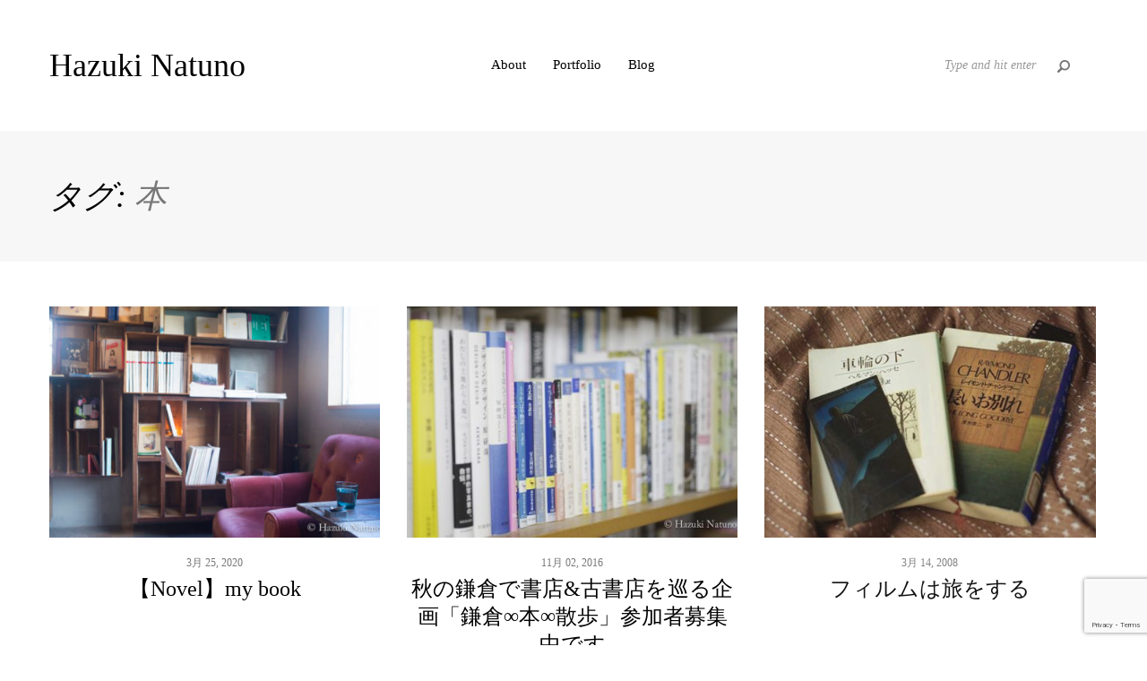

--- FILE ---
content_type: text/html; charset=UTF-8
request_url: https://natunohazuki.com/tag/%E6%9C%AC/
body_size: 7186
content:
<!DOCTYPE html>
<html lang="ja"
	prefix="og: https://ogp.me/ns#"  class="no-js">
<head>
	<meta charset="UTF-8">
	<meta name="viewport" content="width=device-width, initial-scale=1.0, maximum-scale=1.0, user-scalable=no">

	<link rel="profile" href="http://gmpg.org/xfn/11">
	<link rel="pingback" href="https://natunohazuki.com/xmlrpc.php">

	<title>本 | Hazuki Natuno</title>

<!-- All In One SEO Pack 3.7.1[342,372] -->

<meta name="keywords"  content="夏野,葉月,小説,本,古書,古本,古書店,古本屋,書籍,命,フィクション,恋,一目惚れ,,随想,沢木,耕太郎,読書,ノンフィクション" />

<script type="application/ld+json" class="aioseop-schema">{"@context":"https://schema.org","@graph":[{"@type":"Organization","@id":"https://natunohazuki.com/#organization","url":"https://natunohazuki.com/","name":"Hazuki Natuno","sameAs":[]},{"@type":"WebSite","@id":"https://natunohazuki.com/#website","url":"https://natunohazuki.com/","name":"Hazuki Natuno","publisher":{"@id":"https://natunohazuki.com/#organization"}},{"@type":"CollectionPage","@id":"https://natunohazuki.com/tag/%e6%9c%ac/#collectionpage","url":"https://natunohazuki.com/tag/%e6%9c%ac/","inLanguage":"ja","name":"本","isPartOf":{"@id":"https://natunohazuki.com/#website"},"breadcrumb":{"@id":"https://natunohazuki.com/tag/%e6%9c%ac/#breadcrumblist"}},{"@type":"BreadcrumbList","@id":"https://natunohazuki.com/tag/%e6%9c%ac/#breadcrumblist","itemListElement":[{"@type":"ListItem","position":1,"item":{"@type":"WebPage","@id":"https://natunohazuki.com/","url":"https://natunohazuki.com/","name":"Hazuki Natuno"}},{"@type":"ListItem","position":2,"item":{"@type":"WebPage","@id":"https://natunohazuki.com/tag/%e6%9c%ac/","url":"https://natunohazuki.com/tag/%e6%9c%ac/","name":"本"}}]}]}</script>
<link rel="canonical" href="https://natunohazuki.com/tag/%e6%9c%ac/" />
<!-- All In One SEO Pack -->
<link rel='dns-prefetch' href='//www.google.com' />
<link rel='dns-prefetch' href='//fonts.googleapis.com' />
<link rel='dns-prefetch' href='//s.w.org' />
<link rel="alternate" type="application/rss+xml" title="Hazuki Natuno &raquo; フィード" href="https://natunohazuki.com/feed/" />
<link rel="alternate" type="application/rss+xml" title="Hazuki Natuno &raquo; コメントフィード" href="https://natunohazuki.com/comments/feed/" />
<link rel="alternate" type="application/rss+xml" title="Hazuki Natuno &raquo; 本 タグのフィード" href="https://natunohazuki.com/tag/%e6%9c%ac/feed/" />
		<script type="text/javascript">
			window._wpemojiSettings = {"baseUrl":"https:\/\/s.w.org\/images\/core\/emoji\/12.0.0-1\/72x72\/","ext":".png","svgUrl":"https:\/\/s.w.org\/images\/core\/emoji\/12.0.0-1\/svg\/","svgExt":".svg","source":{"concatemoji":"https:\/\/natunohazuki.com\/wp-includes\/js\/wp-emoji-release.min.js?ver=5.2.21"}};
			!function(e,a,t){var n,r,o,i=a.createElement("canvas"),p=i.getContext&&i.getContext("2d");function s(e,t){var a=String.fromCharCode;p.clearRect(0,0,i.width,i.height),p.fillText(a.apply(this,e),0,0);e=i.toDataURL();return p.clearRect(0,0,i.width,i.height),p.fillText(a.apply(this,t),0,0),e===i.toDataURL()}function c(e){var t=a.createElement("script");t.src=e,t.defer=t.type="text/javascript",a.getElementsByTagName("head")[0].appendChild(t)}for(o=Array("flag","emoji"),t.supports={everything:!0,everythingExceptFlag:!0},r=0;r<o.length;r++)t.supports[o[r]]=function(e){if(!p||!p.fillText)return!1;switch(p.textBaseline="top",p.font="600 32px Arial",e){case"flag":return s([55356,56826,55356,56819],[55356,56826,8203,55356,56819])?!1:!s([55356,57332,56128,56423,56128,56418,56128,56421,56128,56430,56128,56423,56128,56447],[55356,57332,8203,56128,56423,8203,56128,56418,8203,56128,56421,8203,56128,56430,8203,56128,56423,8203,56128,56447]);case"emoji":return!s([55357,56424,55356,57342,8205,55358,56605,8205,55357,56424,55356,57340],[55357,56424,55356,57342,8203,55358,56605,8203,55357,56424,55356,57340])}return!1}(o[r]),t.supports.everything=t.supports.everything&&t.supports[o[r]],"flag"!==o[r]&&(t.supports.everythingExceptFlag=t.supports.everythingExceptFlag&&t.supports[o[r]]);t.supports.everythingExceptFlag=t.supports.everythingExceptFlag&&!t.supports.flag,t.DOMReady=!1,t.readyCallback=function(){t.DOMReady=!0},t.supports.everything||(n=function(){t.readyCallback()},a.addEventListener?(a.addEventListener("DOMContentLoaded",n,!1),e.addEventListener("load",n,!1)):(e.attachEvent("onload",n),a.attachEvent("onreadystatechange",function(){"complete"===a.readyState&&t.readyCallback()})),(n=t.source||{}).concatemoji?c(n.concatemoji):n.wpemoji&&n.twemoji&&(c(n.twemoji),c(n.wpemoji)))}(window,document,window._wpemojiSettings);
		</script>
		<style type="text/css">
img.wp-smiley,
img.emoji {
	display: inline !important;
	border: none !important;
	box-shadow: none !important;
	height: 1em !important;
	width: 1em !important;
	margin: 0 .07em !important;
	vertical-align: -0.1em !important;
	background: none !important;
	padding: 0 !important;
}
</style>
	<link rel='stylesheet' id='wp-block-library-css'  href='https://natunohazuki.com/wp-includes/css/dist/block-library/style.min.css?ver=5.2.21' type='text/css' media='all' />
<link rel='stylesheet' id='contact-form-7-bootstrap-style-css'  href='https://natunohazuki.com/wp-content/plugins/bootstrap-for-contact-form-7/assets/dist/css/style.min.css?ver=5.2.21' type='text/css' media='all' />
<link rel='stylesheet' id='rs-plugin-settings-css'  href='https://natunohazuki.com/wp-content/plugins/revslider/public/assets/css/rs6.css?ver=6.3.1' type='text/css' media='all' />
<style id='rs-plugin-settings-inline-css' type='text/css'>
#rs-demo-id {}
</style>
<link rel='stylesheet' id='ez-icomoon-css'  href='https://natunohazuki.com/wp-content/plugins/easy-table-of-contents/vendor/icomoon/style.min.css?ver=2.0.11' type='text/css' media='all' />
<link rel='stylesheet' id='ez-toc-css'  href='https://natunohazuki.com/wp-content/plugins/easy-table-of-contents/assets/css/screen.min.css?ver=2.0.11' type='text/css' media='all' />
<style id='ez-toc-inline-css' type='text/css'>
div#ez-toc-container p.ez-toc-title {font-size: 120%;}div#ez-toc-container p.ez-toc-title {font-weight: 500;}div#ez-toc-container ul li {font-size: 95%;}div#ez-toc-container {background: #fff;border: 1px solid #ddd;}div#ez-toc-container p.ez-toc-title {color: #999;}div#ez-toc-container ul.ez-toc-list a {color: #428bca;}div#ez-toc-container ul.ez-toc-list a:hover {color: #2a6496;}div#ez-toc-container ul.ez-toc-list a:visited {color: #428bca;}
</style>
<link rel='stylesheet' id='acfgfs-enqueue-fonts-css'  href='//fonts.googleapis.com/css?family=Times+New+Roman%3A%7CTimes+New+Roman%3A%7CTimes%3A&#038;subset=latin&#038;ver=5.2.21' type='text/css' media='all' />
<link rel='stylesheet' id='wph-twbs-css'  href='https://natunohazuki.com/wp-content/uploads/wp-less-cache/wph-twbs.css?ver=1769112369' type='text/css' media='all' />
<link rel='stylesheet' id='wph-animate-module-css'  href='https://natunohazuki.com/wp-content/themes/clean-photo-wp-theme/public/animate.css?ver=5.2.21' type='text/css' media='all' />
<link rel='stylesheet' id='wph-font-awesome-css'  href='https://natunohazuki.com/wp-content/themes/clean-photo-wp-theme/public/fonts/font-awesome.css?ver=5.2.21' type='text/css' media='all' />
<link rel='stylesheet' id='wph-unycon-font-css'  href='https://natunohazuki.com/wp-content/themes/clean-photo-wp-theme/public/fonts/unycon.css?ver=5.2.21' type='text/css' media='all' />
<link rel='stylesheet' id='wph-style-main-css'  href='https://natunohazuki.com/wp-content/uploads/wp-less-cache/wph-style-main.css?ver=1769112369' type='text/css' media='all' />
<style id='wph-style-main-inline-css' type='text/css'>
body {font-family : "MS P明朝", 平成明朝, serif; }

h1{font-family : "MS P明朝", 平成明朝, serif; }
h2{font-family : "MS P明朝", 平成明朝, serif; }
h3{font-family : "MS P明朝", 平成明朝, serif; }
h4{font-family : "MS P明朝", 平成明朝, serif; }
h5{font-family : "MS P明朝", 平成明朝, serif; }
h6{font-family : "MS P明朝", 平成明朝, serif; }

a:hover {color : #314b9a}

.movie-wrap {
     position: relative;
     padding-bottom: 56.25%; /*アスペクト比 16:9の場合の縦幅*/
     height: 0;
     overflow: hidden;
}
 
.movie-wrap iframe {
     position: absolute;
     top: 0;
     left: 0;
     width: 100%;
     height: 100%;
}
</style>
<link rel='stylesheet' id='wph-child-styles-css'  href='https://natunohazuki.com/wp-content/themes/clean-photo-wp-theme/style.css?ver=5.2.21' type='text/css' media='all' />
<script type='text/javascript' src='https://natunohazuki.com/wp-includes/js/jquery/jquery.js?ver=1.12.4-wp'></script>
<script type='text/javascript' src='https://natunohazuki.com/wp-includes/js/jquery/jquery-migrate.min.js?ver=1.4.1'></script>
<script type='text/javascript' src='https://natunohazuki.com/wp-content/plugins/revslider/public/assets/js/rbtools.min.js?ver=6.3.1'></script>
<script type='text/javascript' src='https://natunohazuki.com/wp-content/plugins/revslider/public/assets/js/rs6.min.js?ver=6.3.1'></script>
<!--[if lt IE 9]>
<script type='text/javascript' src='https://natunohazuki.com/wp-content/themes/clean-photo-wp-theme/public/js/vendor/ie_fallback.js?ver=5.2.21'></script>
<![endif]-->
<script type='text/javascript' src='https://natunohazuki.com/wp-content/themes/clean-photo-wp-theme/public/js/vendor/modernizr.custom.js?ver=5.2.21'></script>
<link rel='https://api.w.org/' href='https://natunohazuki.com/wp-json/' />
<link rel="EditURI" type="application/rsd+xml" title="RSD" href="https://natunohazuki.com/xmlrpc.php?rsd" />
<link rel="wlwmanifest" type="application/wlwmanifest+xml" href="https://natunohazuki.com/wp-includes/wlwmanifest.xml" /> 
<meta name="generator" content="WordPress 5.2.21" />
		<style type="text/css">
			div.wpcf7 .ajax-loader {
				background-image: url('https://natunohazuki.com/wp-content/plugins/contact-form-7/images/ajax-loader.gif');
			}
		</style>
		<meta name="generator" content="Powered by Visual Composer - drag and drop page builder for WordPress."/>
<!--[if lte IE 9]><link rel="stylesheet" type="text/css" href="https://natunohazuki.com/wp-content/plugins/js_composer/assets/css/vc_lte_ie9.min.css" media="screen"><![endif]--><meta name="generator" content="Powered by Slider Revolution 6.3.1 - responsive, Mobile-Friendly Slider Plugin for WordPress with comfortable drag and drop interface." />
<link rel="icon" href="https://natunohazuki.com/wp-content/uploads/2016/05/cropped-anothershore_016-32x32.jpg" sizes="32x32" />
<link rel="icon" href="https://natunohazuki.com/wp-content/uploads/2016/05/cropped-anothershore_016-192x192.jpg" sizes="192x192" />
<link rel="apple-touch-icon-precomposed" href="https://natunohazuki.com/wp-content/uploads/2016/05/cropped-anothershore_016-180x180.jpg" />
<meta name="msapplication-TileImage" content="https://natunohazuki.com/wp-content/uploads/2016/05/cropped-anothershore_016-270x270.jpg" />
<script type="text/javascript">function setREVStartSize(e){
			//window.requestAnimationFrame(function() {				 
				window.RSIW = window.RSIW===undefined ? window.innerWidth : window.RSIW;	
				window.RSIH = window.RSIH===undefined ? window.innerHeight : window.RSIH;	
				try {								
					var pw = document.getElementById(e.c).parentNode.offsetWidth,
						newh;
					pw = pw===0 || isNaN(pw) ? window.RSIW : pw;
					e.tabw = e.tabw===undefined ? 0 : parseInt(e.tabw);
					e.thumbw = e.thumbw===undefined ? 0 : parseInt(e.thumbw);
					e.tabh = e.tabh===undefined ? 0 : parseInt(e.tabh);
					e.thumbh = e.thumbh===undefined ? 0 : parseInt(e.thumbh);
					e.tabhide = e.tabhide===undefined ? 0 : parseInt(e.tabhide);
					e.thumbhide = e.thumbhide===undefined ? 0 : parseInt(e.thumbhide);
					e.mh = e.mh===undefined || e.mh=="" || e.mh==="auto" ? 0 : parseInt(e.mh,0);		
					if(e.layout==="fullscreen" || e.l==="fullscreen") 						
						newh = Math.max(e.mh,window.RSIH);					
					else{					
						e.gw = Array.isArray(e.gw) ? e.gw : [e.gw];
						for (var i in e.rl) if (e.gw[i]===undefined || e.gw[i]===0) e.gw[i] = e.gw[i-1];					
						e.gh = e.el===undefined || e.el==="" || (Array.isArray(e.el) && e.el.length==0)? e.gh : e.el;
						e.gh = Array.isArray(e.gh) ? e.gh : [e.gh];
						for (var i in e.rl) if (e.gh[i]===undefined || e.gh[i]===0) e.gh[i] = e.gh[i-1];
											
						var nl = new Array(e.rl.length),
							ix = 0,						
							sl;					
						e.tabw = e.tabhide>=pw ? 0 : e.tabw;
						e.thumbw = e.thumbhide>=pw ? 0 : e.thumbw;
						e.tabh = e.tabhide>=pw ? 0 : e.tabh;
						e.thumbh = e.thumbhide>=pw ? 0 : e.thumbh;					
						for (var i in e.rl) nl[i] = e.rl[i]<window.RSIW ? 0 : e.rl[i];
						sl = nl[0];									
						for (var i in nl) if (sl>nl[i] && nl[i]>0) { sl = nl[i]; ix=i;}															
						var m = pw>(e.gw[ix]+e.tabw+e.thumbw) ? 1 : (pw-(e.tabw+e.thumbw)) / (e.gw[ix]);					
						newh =  (e.gh[ix] * m) + (e.tabh + e.thumbh);
					}				
					if(window.rs_init_css===undefined) window.rs_init_css = document.head.appendChild(document.createElement("style"));					
					document.getElementById(e.c).height = newh+"px";
					window.rs_init_css.innerHTML += "#"+e.c+"_wrapper { height: "+newh+"px }";				
				} catch(e){
					console.log("Failure at Presize of Slider:" + e)
				}					   
			//});
		  };</script>
<noscript><style type="text/css"> .wpb_animate_when_almost_visible { opacity: 1; }</style></noscript></head>

<body class="archive tag tag-15 wpb-js-composer js-comp-ver-5.0.1 vc_responsive">


<!-- ========= Preloader ========= -->
<div class="preloader-overlay">

	<div class="preloader main-site-preloader"></div>

</div>


<!-- ========= Scrolling anchor ========= -->
<div id="page-top"></div>


<!-- ========= Header ========= -->

<header id="wph-header" class="wph-header desktop-header container header-style-1">

	<!-- logo -->
	<a href="https://natunohazuki.com/" class="left-side header-brand">
					<h1>Hazuki Natuno</h1>
			</a>

	<!-- navigation -->
	<nav class="center-block navigation">
		<ul id="menu-menu_001" class="nav_menu"><li id="menu-item-83" class="menu-item menu-item-type-post_type menu-item-object-page menu-item-has-children menu-item-83"><a href="https://natunohazuki.com/about/">About</a>
<ul class="sub-menu">
	<li id="menu-item-31" class="menu-item menu-item-type-post_type menu-item-object-page menu-item-31"><a href="https://natunohazuki.com/profile/">Profile</a></li>
</ul>
</li>
<li id="menu-item-76" class="menu-item menu-item-type-post_type menu-item-object-page menu-item-has-children menu-item-76"><a href="https://natunohazuki.com/portfolio/">Portfolio</a>
<ul class="sub-menu">
	<li id="menu-item-156" class="menu-item menu-item-type-post_type menu-item-object-page menu-item-156"><a href="https://natunohazuki.com/all-portfolio/">All Portfolio</a></li>
	<li id="menu-item-1046" class="menu-item menu-item-type-custom menu-item-object-custom menu-item-1046"><a href="http://natunohazuki.com/portfolio/resilience/">Resilience</a></li>
	<li id="menu-item-138" class="menu-item menu-item-type-custom menu-item-object-custom menu-item-138"><a href="http://natunohazuki.com/portfolio/change-of-life/">change of life</a></li>
	<li id="menu-item-79" class="menu-item menu-item-type-custom menu-item-object-custom menu-item-79"><a href="http://natunohazuki.com/portfolio/another_shore/">another shore</a></li>
	<li id="menu-item-313" class="menu-item menu-item-type-custom menu-item-object-custom menu-item-313"><a href="http://natunohazuki.com/portfolio/bonin-smile/">Bonin smile</a></li>
</ul>
</li>
<li id="menu-item-168" class="menu-item menu-item-type-post_type menu-item-object-page current_page_parent menu-item-has-children menu-item-168"><a href="https://natunohazuki.com/blog/">Blog</a>
<ul class="sub-menu">
	<li id="menu-item-746" class="menu-item menu-item-type-post_type menu-item-object-page current_page_parent menu-item-746"><a href="https://natunohazuki.com/blog/">All Blog</a></li>
	<li id="menu-item-736" class="menu-item menu-item-type-taxonomy menu-item-object-category menu-item-736"><a href="https://natunohazuki.com/category/info/">Infomation</a></li>
	<li id="menu-item-737" class="menu-item menu-item-type-taxonomy menu-item-object-category menu-item-737"><a href="https://natunohazuki.com/category/essay/">Essay</a></li>
	<li id="menu-item-739" class="menu-item menu-item-type-taxonomy menu-item-object-category menu-item-739"><a href="https://natunohazuki.com/category/opinion/">Opinion</a></li>
	<li id="menu-item-948" class="menu-item menu-item-type-taxonomy menu-item-object-category menu-item-948"><a href="https://natunohazuki.com/category/photo/">Photography</a></li>
	<li id="menu-item-741" class="menu-item menu-item-type-taxonomy menu-item-object-category menu-item-741"><a href="https://natunohazuki.com/category/mentalhealth/">Mental Health</a></li>
	<li id="menu-item-1358" class="menu-item menu-item-type-taxonomy menu-item-object-category menu-item-1358"><a href="https://natunohazuki.com/category/personalitys/">Another Personalitys</a></li>
	<li id="menu-item-740" class="menu-item menu-item-type-taxonomy menu-item-object-category menu-item-740"><a href="https://natunohazuki.com/category/novel/">Novel</a></li>
</ul>
</li>
</ul>	</nav>

	<!-- search & socials -->
	<div class="right-side">
		<div class="searchform-col">
<form role="search" method="get" id="searchform" class="searchform" action="https://natunohazuki.com/">
	<input class="form-control" type="text" name="s"
	       data-mh="searchform"
	       autocomplete="off"
	       value=""
	       placeholder="Type and hit enter"/>

    <button class="submit-btn" data-mh="searchform"><i class="unycon unycon-search"></i></button>
</form></div>
		<div class="socials"></div>
	</div>

</header><!-- mobile header -->
<header class="wph-header mobile-header container">

	<!-- logo -->
	<a href="https://natunohazuki.com/" class="left-side header-brand">
					<h1>Hazuki Natuno</h1>
			</a>


	<!-- menu toggle -->
	<div class="right-side">
		<a href="#" class="fullscreen-menu-toggle">
			<span>Menu</span>
			<i class="menu-bars"><i class="first"></i><i class="second"></i><i class="third"></i></i>
		</a>
	</div>

</header>


<!-- navigation -->
<div id="fullscreen-navigation"><div class="inner-wrap">
	<div class="searchform hidden-lg">
<form role="search" method="get" id="searchform" class="searchform" action="https://natunohazuki.com/">
	<input class="form-control" type="text" name="s"
	       data-mh="searchform"
	       autocomplete="off"
	       value=""
	       placeholder="Type and hit enter"/>

    <button class="submit-btn" data-mh="searchform"><i class="unycon unycon-search"></i></button>
</form></div>
	<nav><ul id="menu-menu_001-1" class="nav_menu"><li class="menu-item menu-item-type-post_type menu-item-object-page menu-item-has-children menu-item-83"><a href="https://natunohazuki.com/about/">About</a>
<ul class="sub-menu">
	<li class="menu-item menu-item-type-post_type menu-item-object-page menu-item-31"><a href="https://natunohazuki.com/profile/">Profile</a></li>
</ul>
</li>
<li class="menu-item menu-item-type-post_type menu-item-object-page menu-item-has-children menu-item-76"><a href="https://natunohazuki.com/portfolio/">Portfolio</a>
<ul class="sub-menu">
	<li class="menu-item menu-item-type-post_type menu-item-object-page menu-item-156"><a href="https://natunohazuki.com/all-portfolio/">All Portfolio</a></li>
	<li class="menu-item menu-item-type-custom menu-item-object-custom menu-item-1046"><a href="http://natunohazuki.com/portfolio/resilience/">Resilience</a></li>
	<li class="menu-item menu-item-type-custom menu-item-object-custom menu-item-138"><a href="http://natunohazuki.com/portfolio/change-of-life/">change of life</a></li>
	<li class="menu-item menu-item-type-custom menu-item-object-custom menu-item-79"><a href="http://natunohazuki.com/portfolio/another_shore/">another shore</a></li>
	<li class="menu-item menu-item-type-custom menu-item-object-custom menu-item-313"><a href="http://natunohazuki.com/portfolio/bonin-smile/">Bonin smile</a></li>
</ul>
</li>
<li class="menu-item menu-item-type-post_type menu-item-object-page current_page_parent menu-item-has-children menu-item-168"><a href="https://natunohazuki.com/blog/">Blog</a>
<ul class="sub-menu">
	<li class="menu-item menu-item-type-post_type menu-item-object-page current_page_parent menu-item-746"><a href="https://natunohazuki.com/blog/">All Blog</a></li>
	<li class="menu-item menu-item-type-taxonomy menu-item-object-category menu-item-736"><a href="https://natunohazuki.com/category/info/">Infomation</a></li>
	<li class="menu-item menu-item-type-taxonomy menu-item-object-category menu-item-737"><a href="https://natunohazuki.com/category/essay/">Essay</a></li>
	<li class="menu-item menu-item-type-taxonomy menu-item-object-category menu-item-739"><a href="https://natunohazuki.com/category/opinion/">Opinion</a></li>
	<li class="menu-item menu-item-type-taxonomy menu-item-object-category menu-item-948"><a href="https://natunohazuki.com/category/photo/">Photography</a></li>
	<li class="menu-item menu-item-type-taxonomy menu-item-object-category menu-item-741"><a href="https://natunohazuki.com/category/mentalhealth/">Mental Health</a></li>
	<li class="menu-item menu-item-type-taxonomy menu-item-object-category menu-item-1358"><a href="https://natunohazuki.com/category/personalitys/">Another Personalitys</a></li>
	<li class="menu-item menu-item-type-taxonomy menu-item-object-category menu-item-740"><a href="https://natunohazuki.com/category/novel/">Novel</a></li>
</ul>
</li>
</ul></nav>
	<div class="socials"></div>
</div></div>





<section id="wph-main-container">

	<!-- Archive heading -->
	<div class="static-heading"><h1 class="container">タグ: <em>本</em></h1></div>
	<!-- Display posts -->
	<div class="posts-flow blog-grid container"><div class="block-grid-xs-1 block-grid-sm-2 block-grid-md-3 wow sequenced fx-fadeIn"><div class="singe-item-widget item layout-2 post-1334 post type-post status-publish format-standard has-post-thumbnail hentry category-novel tag-126 tag-15">

	<!-- Image -->
	<div class="post-image" style="background-image: url(https://natunohazuki.com/wp-content/uploads/2020/03/20170817-_D803448_blog-480x320.jpg)"></div>

	<!-- Post meta -->
	<div class="post-meta">
		<div class="post-date">3月 25, 2020</div>
		<h1 class="post-title"><a href="https://natunohazuki.com/2020/03/25/mybook/">【Novel】my book</a></h1>
	</div>

	<!-- Link overlay -->
	<a href="https://natunohazuki.com/2020/03/25/mybook/" class="link-overlay">Read more</a>

</div><div class="singe-item-widget item layout-2 post-413 post type-post status-publish format-standard has-post-thumbnail hentry category-info tag-15">

	<!-- Image -->
	<div class="post-image" style="background-image: url(https://natunohazuki.com/wp-content/uploads/2016/11/book_001_blog-480x320.jpg)"></div>

	<!-- Post meta -->
	<div class="post-meta">
		<div class="post-date">11月 02, 2016</div>
		<h1 class="post-title"><a href="https://natunohazuki.com/2016/11/02/book/">秋の鎌倉で書店&#038;古書店を巡る企画「鎌倉∞本∞散歩」参加者募集中です</a></h1>
	</div>

	<!-- Link overlay -->
	<a href="https://natunohazuki.com/2016/11/02/book/" class="link-overlay">Read more</a>

</div><div class="singe-item-widget item layout-2 post-571 post type-post status-publish format-standard has-post-thumbnail hentry category-essay tag-15 tag-19">

	<!-- Image -->
	<div class="post-image" style="background-image: url(https://natunohazuki.com/wp-content/uploads/2017/08/20080314_film_blog-480x320.jpg)"></div>

	<!-- Post meta -->
	<div class="post-meta">
		<div class="post-date">3月 14, 2008</div>
		<h1 class="post-title"><a href="https://natunohazuki.com/2008/03/14/film/">フィルムは旅をする</a></h1>
	</div>

	<!-- Link overlay -->
	<a href="https://natunohazuki.com/2008/03/14/film/" class="link-overlay">Read more</a>

</div><div class="singe-item-widget item layout-2 post-931 post type-post status-publish format-standard has-post-thumbnail hentry category-essay tag-15 tag-85">

	<!-- Image -->
	<div class="post-image" style="background-image: url(https://natunohazuki.com/wp-content/uploads/2017/02/20170108-_D805096_blog-480x320.jpg)"></div>

	<!-- Post meta -->
	<div class="post-meta">
		<div class="post-date">2月 26, 2008</div>
		<h1 class="post-title"><a href="https://natunohazuki.com/2008/02/26/cointreau/">コアントローの香りのように</a></h1>
	</div>

	<!-- Link overlay -->
	<a href="https://natunohazuki.com/2008/02/26/cointreau/" class="link-overlay">Read more</a>

</div></div></div>
	<!-- Display pagination -->
	
</section>

<!-- ========= Footer ========= -->
<footer id="wph-footer"><div class="container">

	<div class="left-side footer-caption">
		Copyright © 2010 - 2020 <a href="http://natunohazuki.com/">Hazuki Natuno</a>	</div>

	<div class="right-side">
		<a href="#page-top" id="go-to-top">
			<span class="visible-xs-inline">Go to top</span>
			<i class="unycon unycon-angle-double-up"></i>
		</a>
	</div>

</div></footer>


<!-- ========= WordPress JS code ========= -->
<script type='text/javascript'>
/* <![CDATA[ */
var wpcf7 = {"apiSettings":{"root":"https:\/\/natunohazuki.com\/wp-json\/contact-form-7\/v1","namespace":"contact-form-7\/v1"}};
/* ]]> */
</script>
<script type='text/javascript' src='https://natunohazuki.com/wp-content/plugins/contact-form-7/includes/js/scripts.js?ver=5.1.1'></script>
<script type='text/javascript' src='https://natunohazuki.com/wp-includes/js/jquery/jquery.form.min.js?ver=4.2.1'></script>
<script type='text/javascript' src='https://natunohazuki.com/wp-content/plugins/bootstrap-for-contact-form-7/assets/dist/js/scripts.min.js?ver=1.4.8'></script>
<script type='text/javascript' src='https://www.google.com/recaptcha/api.js?render=6LdlX-UUAAAAAFzMDkfUhxv9sQl4JKXfzTdDM3D7&#038;ver=3.0'></script>
<script type='text/javascript' src='https://natunohazuki.com/wp-content/themes/clean-photo-wp-theme/public/js/assets.js?ver=5.2.21'></script>
<script type='text/javascript'>
/* <![CDATA[ */
var CP_LG = {"map_overlay_title":"Click on map to enable interaction","nav_title":"Navigation","WOWDisable":""};
/* ]]> */
</script>
<script type='text/javascript' src='https://natunohazuki.com/wp-content/themes/clean-photo-wp-theme/public/js/main.js?ver=5.2.21'></script>
<script type='text/javascript' src='https://natunohazuki.com/wp-includes/js/wp-embed.min.js?ver=5.2.21'></script>
<script type="text/javascript">
( function( grecaptcha, sitekey ) {

	var wpcf7recaptcha = {
		execute: function() {
			grecaptcha.execute(
				sitekey,
				{ action: 'homepage' }
			).then( function( token ) {
				var forms = document.getElementsByTagName( 'form' );

				for ( var i = 0; i < forms.length; i++ ) {
					var fields = forms[ i ].getElementsByTagName( 'input' );

					for ( var j = 0; j < fields.length; j++ ) {
						var field = fields[ j ];

						if ( 'g-recaptcha-response' === field.getAttribute( 'name' ) ) {
							field.setAttribute( 'value', token );
							break;
						}
					}
				}
			} );
		}
	};

	grecaptcha.ready( wpcf7recaptcha.execute );

	document.addEventListener( 'wpcf7submit', wpcf7recaptcha.execute, false );

} )( grecaptcha, '6LdlX-UUAAAAAFzMDkfUhxv9sQl4JKXfzTdDM3D7' );
</script>


</body></html>

--- FILE ---
content_type: text/html; charset=utf-8
request_url: https://www.google.com/recaptcha/api2/anchor?ar=1&k=6LdlX-UUAAAAAFzMDkfUhxv9sQl4JKXfzTdDM3D7&co=aHR0cHM6Ly9uYXR1bm9oYXp1a2kuY29tOjQ0Mw..&hl=en&v=PoyoqOPhxBO7pBk68S4YbpHZ&size=invisible&anchor-ms=20000&execute-ms=30000&cb=x27cx7l4t02b
body_size: 48595
content:
<!DOCTYPE HTML><html dir="ltr" lang="en"><head><meta http-equiv="Content-Type" content="text/html; charset=UTF-8">
<meta http-equiv="X-UA-Compatible" content="IE=edge">
<title>reCAPTCHA</title>
<style type="text/css">
/* cyrillic-ext */
@font-face {
  font-family: 'Roboto';
  font-style: normal;
  font-weight: 400;
  font-stretch: 100%;
  src: url(//fonts.gstatic.com/s/roboto/v48/KFO7CnqEu92Fr1ME7kSn66aGLdTylUAMa3GUBHMdazTgWw.woff2) format('woff2');
  unicode-range: U+0460-052F, U+1C80-1C8A, U+20B4, U+2DE0-2DFF, U+A640-A69F, U+FE2E-FE2F;
}
/* cyrillic */
@font-face {
  font-family: 'Roboto';
  font-style: normal;
  font-weight: 400;
  font-stretch: 100%;
  src: url(//fonts.gstatic.com/s/roboto/v48/KFO7CnqEu92Fr1ME7kSn66aGLdTylUAMa3iUBHMdazTgWw.woff2) format('woff2');
  unicode-range: U+0301, U+0400-045F, U+0490-0491, U+04B0-04B1, U+2116;
}
/* greek-ext */
@font-face {
  font-family: 'Roboto';
  font-style: normal;
  font-weight: 400;
  font-stretch: 100%;
  src: url(//fonts.gstatic.com/s/roboto/v48/KFO7CnqEu92Fr1ME7kSn66aGLdTylUAMa3CUBHMdazTgWw.woff2) format('woff2');
  unicode-range: U+1F00-1FFF;
}
/* greek */
@font-face {
  font-family: 'Roboto';
  font-style: normal;
  font-weight: 400;
  font-stretch: 100%;
  src: url(//fonts.gstatic.com/s/roboto/v48/KFO7CnqEu92Fr1ME7kSn66aGLdTylUAMa3-UBHMdazTgWw.woff2) format('woff2');
  unicode-range: U+0370-0377, U+037A-037F, U+0384-038A, U+038C, U+038E-03A1, U+03A3-03FF;
}
/* math */
@font-face {
  font-family: 'Roboto';
  font-style: normal;
  font-weight: 400;
  font-stretch: 100%;
  src: url(//fonts.gstatic.com/s/roboto/v48/KFO7CnqEu92Fr1ME7kSn66aGLdTylUAMawCUBHMdazTgWw.woff2) format('woff2');
  unicode-range: U+0302-0303, U+0305, U+0307-0308, U+0310, U+0312, U+0315, U+031A, U+0326-0327, U+032C, U+032F-0330, U+0332-0333, U+0338, U+033A, U+0346, U+034D, U+0391-03A1, U+03A3-03A9, U+03B1-03C9, U+03D1, U+03D5-03D6, U+03F0-03F1, U+03F4-03F5, U+2016-2017, U+2034-2038, U+203C, U+2040, U+2043, U+2047, U+2050, U+2057, U+205F, U+2070-2071, U+2074-208E, U+2090-209C, U+20D0-20DC, U+20E1, U+20E5-20EF, U+2100-2112, U+2114-2115, U+2117-2121, U+2123-214F, U+2190, U+2192, U+2194-21AE, U+21B0-21E5, U+21F1-21F2, U+21F4-2211, U+2213-2214, U+2216-22FF, U+2308-230B, U+2310, U+2319, U+231C-2321, U+2336-237A, U+237C, U+2395, U+239B-23B7, U+23D0, U+23DC-23E1, U+2474-2475, U+25AF, U+25B3, U+25B7, U+25BD, U+25C1, U+25CA, U+25CC, U+25FB, U+266D-266F, U+27C0-27FF, U+2900-2AFF, U+2B0E-2B11, U+2B30-2B4C, U+2BFE, U+3030, U+FF5B, U+FF5D, U+1D400-1D7FF, U+1EE00-1EEFF;
}
/* symbols */
@font-face {
  font-family: 'Roboto';
  font-style: normal;
  font-weight: 400;
  font-stretch: 100%;
  src: url(//fonts.gstatic.com/s/roboto/v48/KFO7CnqEu92Fr1ME7kSn66aGLdTylUAMaxKUBHMdazTgWw.woff2) format('woff2');
  unicode-range: U+0001-000C, U+000E-001F, U+007F-009F, U+20DD-20E0, U+20E2-20E4, U+2150-218F, U+2190, U+2192, U+2194-2199, U+21AF, U+21E6-21F0, U+21F3, U+2218-2219, U+2299, U+22C4-22C6, U+2300-243F, U+2440-244A, U+2460-24FF, U+25A0-27BF, U+2800-28FF, U+2921-2922, U+2981, U+29BF, U+29EB, U+2B00-2BFF, U+4DC0-4DFF, U+FFF9-FFFB, U+10140-1018E, U+10190-1019C, U+101A0, U+101D0-101FD, U+102E0-102FB, U+10E60-10E7E, U+1D2C0-1D2D3, U+1D2E0-1D37F, U+1F000-1F0FF, U+1F100-1F1AD, U+1F1E6-1F1FF, U+1F30D-1F30F, U+1F315, U+1F31C, U+1F31E, U+1F320-1F32C, U+1F336, U+1F378, U+1F37D, U+1F382, U+1F393-1F39F, U+1F3A7-1F3A8, U+1F3AC-1F3AF, U+1F3C2, U+1F3C4-1F3C6, U+1F3CA-1F3CE, U+1F3D4-1F3E0, U+1F3ED, U+1F3F1-1F3F3, U+1F3F5-1F3F7, U+1F408, U+1F415, U+1F41F, U+1F426, U+1F43F, U+1F441-1F442, U+1F444, U+1F446-1F449, U+1F44C-1F44E, U+1F453, U+1F46A, U+1F47D, U+1F4A3, U+1F4B0, U+1F4B3, U+1F4B9, U+1F4BB, U+1F4BF, U+1F4C8-1F4CB, U+1F4D6, U+1F4DA, U+1F4DF, U+1F4E3-1F4E6, U+1F4EA-1F4ED, U+1F4F7, U+1F4F9-1F4FB, U+1F4FD-1F4FE, U+1F503, U+1F507-1F50B, U+1F50D, U+1F512-1F513, U+1F53E-1F54A, U+1F54F-1F5FA, U+1F610, U+1F650-1F67F, U+1F687, U+1F68D, U+1F691, U+1F694, U+1F698, U+1F6AD, U+1F6B2, U+1F6B9-1F6BA, U+1F6BC, U+1F6C6-1F6CF, U+1F6D3-1F6D7, U+1F6E0-1F6EA, U+1F6F0-1F6F3, U+1F6F7-1F6FC, U+1F700-1F7FF, U+1F800-1F80B, U+1F810-1F847, U+1F850-1F859, U+1F860-1F887, U+1F890-1F8AD, U+1F8B0-1F8BB, U+1F8C0-1F8C1, U+1F900-1F90B, U+1F93B, U+1F946, U+1F984, U+1F996, U+1F9E9, U+1FA00-1FA6F, U+1FA70-1FA7C, U+1FA80-1FA89, U+1FA8F-1FAC6, U+1FACE-1FADC, U+1FADF-1FAE9, U+1FAF0-1FAF8, U+1FB00-1FBFF;
}
/* vietnamese */
@font-face {
  font-family: 'Roboto';
  font-style: normal;
  font-weight: 400;
  font-stretch: 100%;
  src: url(//fonts.gstatic.com/s/roboto/v48/KFO7CnqEu92Fr1ME7kSn66aGLdTylUAMa3OUBHMdazTgWw.woff2) format('woff2');
  unicode-range: U+0102-0103, U+0110-0111, U+0128-0129, U+0168-0169, U+01A0-01A1, U+01AF-01B0, U+0300-0301, U+0303-0304, U+0308-0309, U+0323, U+0329, U+1EA0-1EF9, U+20AB;
}
/* latin-ext */
@font-face {
  font-family: 'Roboto';
  font-style: normal;
  font-weight: 400;
  font-stretch: 100%;
  src: url(//fonts.gstatic.com/s/roboto/v48/KFO7CnqEu92Fr1ME7kSn66aGLdTylUAMa3KUBHMdazTgWw.woff2) format('woff2');
  unicode-range: U+0100-02BA, U+02BD-02C5, U+02C7-02CC, U+02CE-02D7, U+02DD-02FF, U+0304, U+0308, U+0329, U+1D00-1DBF, U+1E00-1E9F, U+1EF2-1EFF, U+2020, U+20A0-20AB, U+20AD-20C0, U+2113, U+2C60-2C7F, U+A720-A7FF;
}
/* latin */
@font-face {
  font-family: 'Roboto';
  font-style: normal;
  font-weight: 400;
  font-stretch: 100%;
  src: url(//fonts.gstatic.com/s/roboto/v48/KFO7CnqEu92Fr1ME7kSn66aGLdTylUAMa3yUBHMdazQ.woff2) format('woff2');
  unicode-range: U+0000-00FF, U+0131, U+0152-0153, U+02BB-02BC, U+02C6, U+02DA, U+02DC, U+0304, U+0308, U+0329, U+2000-206F, U+20AC, U+2122, U+2191, U+2193, U+2212, U+2215, U+FEFF, U+FFFD;
}
/* cyrillic-ext */
@font-face {
  font-family: 'Roboto';
  font-style: normal;
  font-weight: 500;
  font-stretch: 100%;
  src: url(//fonts.gstatic.com/s/roboto/v48/KFO7CnqEu92Fr1ME7kSn66aGLdTylUAMa3GUBHMdazTgWw.woff2) format('woff2');
  unicode-range: U+0460-052F, U+1C80-1C8A, U+20B4, U+2DE0-2DFF, U+A640-A69F, U+FE2E-FE2F;
}
/* cyrillic */
@font-face {
  font-family: 'Roboto';
  font-style: normal;
  font-weight: 500;
  font-stretch: 100%;
  src: url(//fonts.gstatic.com/s/roboto/v48/KFO7CnqEu92Fr1ME7kSn66aGLdTylUAMa3iUBHMdazTgWw.woff2) format('woff2');
  unicode-range: U+0301, U+0400-045F, U+0490-0491, U+04B0-04B1, U+2116;
}
/* greek-ext */
@font-face {
  font-family: 'Roboto';
  font-style: normal;
  font-weight: 500;
  font-stretch: 100%;
  src: url(//fonts.gstatic.com/s/roboto/v48/KFO7CnqEu92Fr1ME7kSn66aGLdTylUAMa3CUBHMdazTgWw.woff2) format('woff2');
  unicode-range: U+1F00-1FFF;
}
/* greek */
@font-face {
  font-family: 'Roboto';
  font-style: normal;
  font-weight: 500;
  font-stretch: 100%;
  src: url(//fonts.gstatic.com/s/roboto/v48/KFO7CnqEu92Fr1ME7kSn66aGLdTylUAMa3-UBHMdazTgWw.woff2) format('woff2');
  unicode-range: U+0370-0377, U+037A-037F, U+0384-038A, U+038C, U+038E-03A1, U+03A3-03FF;
}
/* math */
@font-face {
  font-family: 'Roboto';
  font-style: normal;
  font-weight: 500;
  font-stretch: 100%;
  src: url(//fonts.gstatic.com/s/roboto/v48/KFO7CnqEu92Fr1ME7kSn66aGLdTylUAMawCUBHMdazTgWw.woff2) format('woff2');
  unicode-range: U+0302-0303, U+0305, U+0307-0308, U+0310, U+0312, U+0315, U+031A, U+0326-0327, U+032C, U+032F-0330, U+0332-0333, U+0338, U+033A, U+0346, U+034D, U+0391-03A1, U+03A3-03A9, U+03B1-03C9, U+03D1, U+03D5-03D6, U+03F0-03F1, U+03F4-03F5, U+2016-2017, U+2034-2038, U+203C, U+2040, U+2043, U+2047, U+2050, U+2057, U+205F, U+2070-2071, U+2074-208E, U+2090-209C, U+20D0-20DC, U+20E1, U+20E5-20EF, U+2100-2112, U+2114-2115, U+2117-2121, U+2123-214F, U+2190, U+2192, U+2194-21AE, U+21B0-21E5, U+21F1-21F2, U+21F4-2211, U+2213-2214, U+2216-22FF, U+2308-230B, U+2310, U+2319, U+231C-2321, U+2336-237A, U+237C, U+2395, U+239B-23B7, U+23D0, U+23DC-23E1, U+2474-2475, U+25AF, U+25B3, U+25B7, U+25BD, U+25C1, U+25CA, U+25CC, U+25FB, U+266D-266F, U+27C0-27FF, U+2900-2AFF, U+2B0E-2B11, U+2B30-2B4C, U+2BFE, U+3030, U+FF5B, U+FF5D, U+1D400-1D7FF, U+1EE00-1EEFF;
}
/* symbols */
@font-face {
  font-family: 'Roboto';
  font-style: normal;
  font-weight: 500;
  font-stretch: 100%;
  src: url(//fonts.gstatic.com/s/roboto/v48/KFO7CnqEu92Fr1ME7kSn66aGLdTylUAMaxKUBHMdazTgWw.woff2) format('woff2');
  unicode-range: U+0001-000C, U+000E-001F, U+007F-009F, U+20DD-20E0, U+20E2-20E4, U+2150-218F, U+2190, U+2192, U+2194-2199, U+21AF, U+21E6-21F0, U+21F3, U+2218-2219, U+2299, U+22C4-22C6, U+2300-243F, U+2440-244A, U+2460-24FF, U+25A0-27BF, U+2800-28FF, U+2921-2922, U+2981, U+29BF, U+29EB, U+2B00-2BFF, U+4DC0-4DFF, U+FFF9-FFFB, U+10140-1018E, U+10190-1019C, U+101A0, U+101D0-101FD, U+102E0-102FB, U+10E60-10E7E, U+1D2C0-1D2D3, U+1D2E0-1D37F, U+1F000-1F0FF, U+1F100-1F1AD, U+1F1E6-1F1FF, U+1F30D-1F30F, U+1F315, U+1F31C, U+1F31E, U+1F320-1F32C, U+1F336, U+1F378, U+1F37D, U+1F382, U+1F393-1F39F, U+1F3A7-1F3A8, U+1F3AC-1F3AF, U+1F3C2, U+1F3C4-1F3C6, U+1F3CA-1F3CE, U+1F3D4-1F3E0, U+1F3ED, U+1F3F1-1F3F3, U+1F3F5-1F3F7, U+1F408, U+1F415, U+1F41F, U+1F426, U+1F43F, U+1F441-1F442, U+1F444, U+1F446-1F449, U+1F44C-1F44E, U+1F453, U+1F46A, U+1F47D, U+1F4A3, U+1F4B0, U+1F4B3, U+1F4B9, U+1F4BB, U+1F4BF, U+1F4C8-1F4CB, U+1F4D6, U+1F4DA, U+1F4DF, U+1F4E3-1F4E6, U+1F4EA-1F4ED, U+1F4F7, U+1F4F9-1F4FB, U+1F4FD-1F4FE, U+1F503, U+1F507-1F50B, U+1F50D, U+1F512-1F513, U+1F53E-1F54A, U+1F54F-1F5FA, U+1F610, U+1F650-1F67F, U+1F687, U+1F68D, U+1F691, U+1F694, U+1F698, U+1F6AD, U+1F6B2, U+1F6B9-1F6BA, U+1F6BC, U+1F6C6-1F6CF, U+1F6D3-1F6D7, U+1F6E0-1F6EA, U+1F6F0-1F6F3, U+1F6F7-1F6FC, U+1F700-1F7FF, U+1F800-1F80B, U+1F810-1F847, U+1F850-1F859, U+1F860-1F887, U+1F890-1F8AD, U+1F8B0-1F8BB, U+1F8C0-1F8C1, U+1F900-1F90B, U+1F93B, U+1F946, U+1F984, U+1F996, U+1F9E9, U+1FA00-1FA6F, U+1FA70-1FA7C, U+1FA80-1FA89, U+1FA8F-1FAC6, U+1FACE-1FADC, U+1FADF-1FAE9, U+1FAF0-1FAF8, U+1FB00-1FBFF;
}
/* vietnamese */
@font-face {
  font-family: 'Roboto';
  font-style: normal;
  font-weight: 500;
  font-stretch: 100%;
  src: url(//fonts.gstatic.com/s/roboto/v48/KFO7CnqEu92Fr1ME7kSn66aGLdTylUAMa3OUBHMdazTgWw.woff2) format('woff2');
  unicode-range: U+0102-0103, U+0110-0111, U+0128-0129, U+0168-0169, U+01A0-01A1, U+01AF-01B0, U+0300-0301, U+0303-0304, U+0308-0309, U+0323, U+0329, U+1EA0-1EF9, U+20AB;
}
/* latin-ext */
@font-face {
  font-family: 'Roboto';
  font-style: normal;
  font-weight: 500;
  font-stretch: 100%;
  src: url(//fonts.gstatic.com/s/roboto/v48/KFO7CnqEu92Fr1ME7kSn66aGLdTylUAMa3KUBHMdazTgWw.woff2) format('woff2');
  unicode-range: U+0100-02BA, U+02BD-02C5, U+02C7-02CC, U+02CE-02D7, U+02DD-02FF, U+0304, U+0308, U+0329, U+1D00-1DBF, U+1E00-1E9F, U+1EF2-1EFF, U+2020, U+20A0-20AB, U+20AD-20C0, U+2113, U+2C60-2C7F, U+A720-A7FF;
}
/* latin */
@font-face {
  font-family: 'Roboto';
  font-style: normal;
  font-weight: 500;
  font-stretch: 100%;
  src: url(//fonts.gstatic.com/s/roboto/v48/KFO7CnqEu92Fr1ME7kSn66aGLdTylUAMa3yUBHMdazQ.woff2) format('woff2');
  unicode-range: U+0000-00FF, U+0131, U+0152-0153, U+02BB-02BC, U+02C6, U+02DA, U+02DC, U+0304, U+0308, U+0329, U+2000-206F, U+20AC, U+2122, U+2191, U+2193, U+2212, U+2215, U+FEFF, U+FFFD;
}
/* cyrillic-ext */
@font-face {
  font-family: 'Roboto';
  font-style: normal;
  font-weight: 900;
  font-stretch: 100%;
  src: url(//fonts.gstatic.com/s/roboto/v48/KFO7CnqEu92Fr1ME7kSn66aGLdTylUAMa3GUBHMdazTgWw.woff2) format('woff2');
  unicode-range: U+0460-052F, U+1C80-1C8A, U+20B4, U+2DE0-2DFF, U+A640-A69F, U+FE2E-FE2F;
}
/* cyrillic */
@font-face {
  font-family: 'Roboto';
  font-style: normal;
  font-weight: 900;
  font-stretch: 100%;
  src: url(//fonts.gstatic.com/s/roboto/v48/KFO7CnqEu92Fr1ME7kSn66aGLdTylUAMa3iUBHMdazTgWw.woff2) format('woff2');
  unicode-range: U+0301, U+0400-045F, U+0490-0491, U+04B0-04B1, U+2116;
}
/* greek-ext */
@font-face {
  font-family: 'Roboto';
  font-style: normal;
  font-weight: 900;
  font-stretch: 100%;
  src: url(//fonts.gstatic.com/s/roboto/v48/KFO7CnqEu92Fr1ME7kSn66aGLdTylUAMa3CUBHMdazTgWw.woff2) format('woff2');
  unicode-range: U+1F00-1FFF;
}
/* greek */
@font-face {
  font-family: 'Roboto';
  font-style: normal;
  font-weight: 900;
  font-stretch: 100%;
  src: url(//fonts.gstatic.com/s/roboto/v48/KFO7CnqEu92Fr1ME7kSn66aGLdTylUAMa3-UBHMdazTgWw.woff2) format('woff2');
  unicode-range: U+0370-0377, U+037A-037F, U+0384-038A, U+038C, U+038E-03A1, U+03A3-03FF;
}
/* math */
@font-face {
  font-family: 'Roboto';
  font-style: normal;
  font-weight: 900;
  font-stretch: 100%;
  src: url(//fonts.gstatic.com/s/roboto/v48/KFO7CnqEu92Fr1ME7kSn66aGLdTylUAMawCUBHMdazTgWw.woff2) format('woff2');
  unicode-range: U+0302-0303, U+0305, U+0307-0308, U+0310, U+0312, U+0315, U+031A, U+0326-0327, U+032C, U+032F-0330, U+0332-0333, U+0338, U+033A, U+0346, U+034D, U+0391-03A1, U+03A3-03A9, U+03B1-03C9, U+03D1, U+03D5-03D6, U+03F0-03F1, U+03F4-03F5, U+2016-2017, U+2034-2038, U+203C, U+2040, U+2043, U+2047, U+2050, U+2057, U+205F, U+2070-2071, U+2074-208E, U+2090-209C, U+20D0-20DC, U+20E1, U+20E5-20EF, U+2100-2112, U+2114-2115, U+2117-2121, U+2123-214F, U+2190, U+2192, U+2194-21AE, U+21B0-21E5, U+21F1-21F2, U+21F4-2211, U+2213-2214, U+2216-22FF, U+2308-230B, U+2310, U+2319, U+231C-2321, U+2336-237A, U+237C, U+2395, U+239B-23B7, U+23D0, U+23DC-23E1, U+2474-2475, U+25AF, U+25B3, U+25B7, U+25BD, U+25C1, U+25CA, U+25CC, U+25FB, U+266D-266F, U+27C0-27FF, U+2900-2AFF, U+2B0E-2B11, U+2B30-2B4C, U+2BFE, U+3030, U+FF5B, U+FF5D, U+1D400-1D7FF, U+1EE00-1EEFF;
}
/* symbols */
@font-face {
  font-family: 'Roboto';
  font-style: normal;
  font-weight: 900;
  font-stretch: 100%;
  src: url(//fonts.gstatic.com/s/roboto/v48/KFO7CnqEu92Fr1ME7kSn66aGLdTylUAMaxKUBHMdazTgWw.woff2) format('woff2');
  unicode-range: U+0001-000C, U+000E-001F, U+007F-009F, U+20DD-20E0, U+20E2-20E4, U+2150-218F, U+2190, U+2192, U+2194-2199, U+21AF, U+21E6-21F0, U+21F3, U+2218-2219, U+2299, U+22C4-22C6, U+2300-243F, U+2440-244A, U+2460-24FF, U+25A0-27BF, U+2800-28FF, U+2921-2922, U+2981, U+29BF, U+29EB, U+2B00-2BFF, U+4DC0-4DFF, U+FFF9-FFFB, U+10140-1018E, U+10190-1019C, U+101A0, U+101D0-101FD, U+102E0-102FB, U+10E60-10E7E, U+1D2C0-1D2D3, U+1D2E0-1D37F, U+1F000-1F0FF, U+1F100-1F1AD, U+1F1E6-1F1FF, U+1F30D-1F30F, U+1F315, U+1F31C, U+1F31E, U+1F320-1F32C, U+1F336, U+1F378, U+1F37D, U+1F382, U+1F393-1F39F, U+1F3A7-1F3A8, U+1F3AC-1F3AF, U+1F3C2, U+1F3C4-1F3C6, U+1F3CA-1F3CE, U+1F3D4-1F3E0, U+1F3ED, U+1F3F1-1F3F3, U+1F3F5-1F3F7, U+1F408, U+1F415, U+1F41F, U+1F426, U+1F43F, U+1F441-1F442, U+1F444, U+1F446-1F449, U+1F44C-1F44E, U+1F453, U+1F46A, U+1F47D, U+1F4A3, U+1F4B0, U+1F4B3, U+1F4B9, U+1F4BB, U+1F4BF, U+1F4C8-1F4CB, U+1F4D6, U+1F4DA, U+1F4DF, U+1F4E3-1F4E6, U+1F4EA-1F4ED, U+1F4F7, U+1F4F9-1F4FB, U+1F4FD-1F4FE, U+1F503, U+1F507-1F50B, U+1F50D, U+1F512-1F513, U+1F53E-1F54A, U+1F54F-1F5FA, U+1F610, U+1F650-1F67F, U+1F687, U+1F68D, U+1F691, U+1F694, U+1F698, U+1F6AD, U+1F6B2, U+1F6B9-1F6BA, U+1F6BC, U+1F6C6-1F6CF, U+1F6D3-1F6D7, U+1F6E0-1F6EA, U+1F6F0-1F6F3, U+1F6F7-1F6FC, U+1F700-1F7FF, U+1F800-1F80B, U+1F810-1F847, U+1F850-1F859, U+1F860-1F887, U+1F890-1F8AD, U+1F8B0-1F8BB, U+1F8C0-1F8C1, U+1F900-1F90B, U+1F93B, U+1F946, U+1F984, U+1F996, U+1F9E9, U+1FA00-1FA6F, U+1FA70-1FA7C, U+1FA80-1FA89, U+1FA8F-1FAC6, U+1FACE-1FADC, U+1FADF-1FAE9, U+1FAF0-1FAF8, U+1FB00-1FBFF;
}
/* vietnamese */
@font-face {
  font-family: 'Roboto';
  font-style: normal;
  font-weight: 900;
  font-stretch: 100%;
  src: url(//fonts.gstatic.com/s/roboto/v48/KFO7CnqEu92Fr1ME7kSn66aGLdTylUAMa3OUBHMdazTgWw.woff2) format('woff2');
  unicode-range: U+0102-0103, U+0110-0111, U+0128-0129, U+0168-0169, U+01A0-01A1, U+01AF-01B0, U+0300-0301, U+0303-0304, U+0308-0309, U+0323, U+0329, U+1EA0-1EF9, U+20AB;
}
/* latin-ext */
@font-face {
  font-family: 'Roboto';
  font-style: normal;
  font-weight: 900;
  font-stretch: 100%;
  src: url(//fonts.gstatic.com/s/roboto/v48/KFO7CnqEu92Fr1ME7kSn66aGLdTylUAMa3KUBHMdazTgWw.woff2) format('woff2');
  unicode-range: U+0100-02BA, U+02BD-02C5, U+02C7-02CC, U+02CE-02D7, U+02DD-02FF, U+0304, U+0308, U+0329, U+1D00-1DBF, U+1E00-1E9F, U+1EF2-1EFF, U+2020, U+20A0-20AB, U+20AD-20C0, U+2113, U+2C60-2C7F, U+A720-A7FF;
}
/* latin */
@font-face {
  font-family: 'Roboto';
  font-style: normal;
  font-weight: 900;
  font-stretch: 100%;
  src: url(//fonts.gstatic.com/s/roboto/v48/KFO7CnqEu92Fr1ME7kSn66aGLdTylUAMa3yUBHMdazQ.woff2) format('woff2');
  unicode-range: U+0000-00FF, U+0131, U+0152-0153, U+02BB-02BC, U+02C6, U+02DA, U+02DC, U+0304, U+0308, U+0329, U+2000-206F, U+20AC, U+2122, U+2191, U+2193, U+2212, U+2215, U+FEFF, U+FFFD;
}

</style>
<link rel="stylesheet" type="text/css" href="https://www.gstatic.com/recaptcha/releases/PoyoqOPhxBO7pBk68S4YbpHZ/styles__ltr.css">
<script nonce="8JJQ7aq1NJA7PpK-_gOhjw" type="text/javascript">window['__recaptcha_api'] = 'https://www.google.com/recaptcha/api2/';</script>
<script type="text/javascript" src="https://www.gstatic.com/recaptcha/releases/PoyoqOPhxBO7pBk68S4YbpHZ/recaptcha__en.js" nonce="8JJQ7aq1NJA7PpK-_gOhjw">
      
    </script></head>
<body><div id="rc-anchor-alert" class="rc-anchor-alert"></div>
<input type="hidden" id="recaptcha-token" value="[base64]">
<script type="text/javascript" nonce="8JJQ7aq1NJA7PpK-_gOhjw">
      recaptcha.anchor.Main.init("[\x22ainput\x22,[\x22bgdata\x22,\x22\x22,\[base64]/[base64]/[base64]/bmV3IHJbeF0oY1swXSk6RT09Mj9uZXcgclt4XShjWzBdLGNbMV0pOkU9PTM/bmV3IHJbeF0oY1swXSxjWzFdLGNbMl0pOkU9PTQ/[base64]/[base64]/[base64]/[base64]/[base64]/[base64]/[base64]/[base64]\x22,\[base64]\\u003d\x22,\x22w43Cky5PwoHDqSfCmMKjesKQw5vCkj1cw45aHMOYw4VoKVXCqUZHc8OGwrDDtsOMw5zCkDhqwqgbNTXDqSnCpHTDlsO3Yhs9w5vDqMOkw6/DgsKLwovCgcOUAQzCrMKyw7XDqnYpwpHClXHDr8OGZcKXwo3CtsK0dwrDm13CqcKYDsKowqzCgF5mw7LCmMOow717JsKJAU/CiMKqcVNRw5DCihZ8R8OUwpFTSsKqw7ZqwocJw4YTwrA5esKBw4/CnMKfwoTDnMK7IGPDlHjDnWvCtQtBwpbCqTcqa8Kgw4VqW8KkAy8UOCBCLMOWwpbDisKYw6rCq8KgW8ObC20aMcKYaEopwovDjsOYw6nCjsO3w4EHw65PDcO1wqPDnjbDonkAw5pEw5lBwpzCqVsOBUp1wo5qw5TCtcKUYGI4eMOaw7kkFEtzwrFxw6U0F1kBwr7Cul/DlnIOR8KzUQnCusO2Dk5yDG3Dt8Oawp7CgxQEXcOOw6TCpzdAFVnDgiLDlX8dwpF3IsKhw73Cm8KbDzEWw4LClCbCkBNxwpE/w5LCv2YObhMMwqLCkMKFKsKcAgbCnUrDnsKFwpzDqG5Jc8KgZVbDphrCucO4wpx+SAvCs8KHYxIGHwTDpcOAwpxnw7/DssO9w6TCjcOLwr3CqhTCoVk9JWlVw77ClcO/FT3DjsOQwpVtwrrDlMObwoDChsOWw6jCs8OjwoHCu8KBLsO4c8K7wpjCu2d0w4nCiDU+csO5Fg0IA8Okw49wwq5Uw4fDg8OzLUpwwrEyZsOawqJCw7TCp1PCnXLClGkgwonColFpw4lcJVfCvWvDgcOjMcO6ay4hWcKre8O/AE3Dth/CqMKzZhrDgMOVwrjCrRMZQMOuVsO9w7AjWsOEw6/CpDQhw57ClsOKBCPDvSLCg8KTw4XDrwDDlkUEbcKKOBnDp2DCusOlw5sabcKhVwU2T8KPw7PClxLDg8KCCMOiw4PDrcKPwo43Qj/[base64]/wofCgsKCw4LDpsKOwqU7wqrDlgoiwpgYCRZER8K/w4XDuRjCmAjCij9/w6DCvMOBEUjCmCR7e1vCnFHCt20qwplgw4vDg8KVw43DjnnDhMKOw4PCtMOuw5duJ8OiDcODKiN+FkNdbMKTw7BTwqFUwoUKw4gfw4Q+w5kDw4jDusKHKT5OwrJCQQjDlMKxI8KCw4/CocKyB8OtPibDghnDiMOnYljCtcKSwpXCnMOBQ8KCUcOZMsKkfyzDq8ODRDQNwoFyH8Ovw5okwqrDv8K3BBQKwoBma8KrSMKWPR3Clk3DjMKhAcOoDsOPaMKrZERmw5YFwr4nw4x1WsODw7bCtV/DpMO4w7XCqcKQw4jCj8Kqw6HCvsOVw7DDhTgyAWl2WMK+wrw/SVDCpxrDjiLCh8KvDMKfw4ExesKWF8K1ZcKmWFFAE8O6J31PFTvCtSvDoAxzHcOEw4DCrsOvw68mJ0TDuGoSwpbDtjjCtXtVwobDtsKKCArDn2/CosOncGLCikfChcOZBsOnbcKIw7/DjcKywrtuw7/CgsOScQPDpyPCvlHCu0NLw7DDtmovbVwHN8O/OcOmw5vDosObNMOswrowEcOewqfDtsKzw4/DucKQwrzCvhPCtDTCixVXCGTDqQPChCLCicOTFMKDTmYKLVTCtMO0DkrDqsOTw4bCjMONNQoDwo/[base64]/CkEFGdMKqwrJnw4RswozChsOFwq/CgMKCM8OSSAfDmcOvwrPCnXVMwpkcUsKhw5BBfsOQFWjDmH/CkBErNMKVeVjDpMKYwonCjR7Dlx/Cj8KSblRBwrnCvizCqU/CggZaFMOSWMOIL2jDqcKmwofDgMKcUyfCs1IuJMOlG8OvwopUw4/CscO3GsKGw4DCnwfCvQfCuU8BfMKxfRUEw63ChBxCR8OQwqjCq1fDlxo+woZYwppsJ2HCpmrDp2fDnSXDvnTDtBXCgcObwqcVw6J+w5nCl2NcwoN8wrvCsk/CvsKcw43DgcOKYcOvwqhaCRFSw67CkMOdw4YBw5PCqcKZRQ/[base64]/DoFvDgsKva8Kjw5fCn8K4OcKiwpDDuMO8WsOLZcKiw5bDtsO5wrEEw7UFwoPDt1M7w4jCgAjCscO1wr1SwpLCt8OCTi7Cg8OuF1PDtljCosKuOA7ClsKpw7fDq0EQwpwtw6N+FMKPCll3cDAiw5tWwpHDlT0BYcOOPsKTWMKxw4/DocOUCCjCh8OtUcKQBMKvwrMzw51wwr7CmMKgw7NfwqzDr8K8woYVwrzDg0rCujEnw58Wwo5cw6bDogBCScK/w6rDt8OkZHsDTMKvwqRgw5LCqXA7wrbDvsODwqDChsKbw5HCpcKTMMKDwqZjwrJ/wr94w5XCjjIIw6rCjB3DrGDDrghLScKCwpFfw7wdE8Ofwq7DocOBcw7CrDsNYgzCqcOdAMKSwrDDrDTCt1EVJsKhw5RFw55/[base64]/DqMKnw5RNw5Eew6zDlcK0PsKuc8ONGXXCvDLDrsOpSysHP1pxw4FSFkDDlcKTXcKtw7LDglrCjsKlwq/DjsKOwrDDiBHChsO6QH3CmsKmw7/Dg8Okw4TDisO0OCnCuyzCksOqw4zCkcOQScK+w7XDnX8+LjczQcOHUU9FPMOsFcOZF0VSwqbDtMKhZ8KDWRljwrrDuBArw4c3WcK5wqbCvGAMw44BFMKjw5HCusOaw57CrsKqC8KafSVISw/DncOqw6g+wo91Qncjw6HDoCHDv8Otw7TCpsONw7vDm8OEwphTasKnXVzChE7DvsKEw5pOCsO8KEzConTDpsOvwpfCicKaXRrCocK3ORvCp24xUsO2wofDg8OLwoksfUoINm/DtcOfwrsSd8KgPFvCtcO4XWTCkcKqw6Y9VMOaP8KOR8OdBcKVwoEcwoXDvi9YwoBRw73Cgg9Iwo/DrX8Vw6DCsSRAVsKMwpNUw6LCjV3CjGEPw6bCmsOhw63DhMKFw7pFOUV5Xx/CjRdRCMKoY3vDjsKxSgFNT8OFwow0CS8edsOxw4DDrTvDmcOqRsO4ccO1OsKww7pVYWMWST5xWjFpw6PDj28rBj9Dw7Fow5Qww6jDrhdfZRFIKEXCmMK3w4NbDgEeMsKQwqHDoz3DlMOfC3HDli5YFTILwqLCo1UHwqQme2fDucO/[base64]/CpsKXH8Kww4cbwpEYw5QPc8O6E8Kaw7jDmcK+OSR/w7fDqMKpw7BPRcOkw63CjxjCp8Obw6RMwpbDpsKVwo/[base64]/[base64]/DrMKOFEVTw5XDi8OJwr3CoWbCnAVfwrJ5Q8OQMcOJw5LDisOZw6bCgEXDp8OoccKxfcKOwrvDn3p0YGdzR8KqLcKBD8KFw7rCg8KXw6UAw7pIw4/CmxJFwrfCqlrDh1XChETCpEoVw77DjMKqEcKAw4NNNh0pwrXCs8O/aXHCpndtwq8Bw6o7EMKOflAMaMKpOEPDrgZnwpYiwozCtsORbsOGZcK+wp0qw63CkMK0TcKOcMKQVMOjGhgqw5jCi8OcMQnClR3Dv8KaVUJeUyQCXhrCuMOWHMKBw7MPE8K1w658BXbCsBDDsEDCkX/DrsOcCRTCocOPD8K4wrwUHsKofQvCqsKQaxEDeMO/IxB/wpdwYsOAIjLDusO1w7fCqEJjBcK0YzhgwoIFw4HDl8KFIMKDA8Olw5hiw4/DrMKfw7rCpl05WcKrwrxqwp7Ct0Ymw7nCiDrCsMObw508wrfDnlTDqBVtw7BMYsKVw4zCpEvDi8KEwrTDuMO+w7tXLcOswo4zN8KXVMKlasK7wrjDqQ5cw7JbIh06Dzw5UyvDsMK/[base64]/DjHpyBS7ChjrDmcK1wpMrw4nDq1NWwq7CoGUGw5nDmWQ+NcK8Z8K8JsKEwrgNw63DosO/PH3CjTnCiC3DlWDCqUbDhkjCgAjClMKJOcKIJMK4BsKfUBzCmyJBwqzDgDcKAmlCJSTDjz7CrhPCqMOMegQzw6dpwrx8woTDpMKAfRwlw7LCucOlwrfCkcKQw67Do8O5dQPCrhUzVcOKw47DoRoTwrgDNm3Cknw2w7DClcKiOA/[base64]/DvMKOw50aWxByw6LDu2ZOAwLDnTgvOMK9w44ywr/ChiR1wo7DhAHDocOcwojDj8Oyw4vCssKXwotKXsKLAT3CjsOmQcK3X8Kew6Vaw5fCgXUIwpDDo01Aw4DDjCpcfSvDlUnCtMKywqLDqMOzw5BBDjdpw67CuMKOXcKUw5pdw6fCsMO0w6HDjsKsNMO+w5nClF1/w6EFUAYSw6cpeMOlYydJw7UDw77Cq19kw6vCnsKRGDYTaCPDlifCtcOLw4jCncKPwrxXO2RnwqLDmB3CocKmWDR8wqLClsKXw7oHF3gYw6PDi3rCgsKQwo8NbMK7XsKiwrvDoXjDmMKQwp0awrkwB8Khw7hWEMKyw5vCtMOmw5DCnm/Ds8Kkwqhyw7Fiwp9nW8O5w7B/w67CnyZoX0bDrsOhwoUkcwRCw4LDoCzDh8O8w6cVwqPDoDHDt1x5U1jChGTDgE10EGLDqATCqMKzwr7DnsKzw5sCasOeecOYwpHDiibCgQjCjy3Dk0TDl1PCi8Kuw6Q8wqgww6JKPA/CtMOuwqXDi8K1w6PCkVzDjcKkw7hUIgAfwrAcw6gaZCjCisOhw5ckwrN5MA/[base64]/wpnChMKQWMK3f3pwf8Ogw7BWf8KnJ8Kmw6cTDA0Xe8OYKsKmwo9xOMKoVcKtw5pLw4PDpjjDncOpw7PCv3bDj8OFLxzDvcKlAsKGR8Oyw4TDn1lrKsKyw4fDq8KJScKxwqkHw5HDig06w7BEd8KCwoDDj8OXBsKGGW/Cg3tPbzQ0EizDmkLDlMKqc01AworDkFhgwpzDpMKLw7fCo8OoMVXCugzDig/DvU4XIMO/BRcjwrDCsMKcFcOjN0giaMKhw7Ezw7rDpcOQK8KLM3/CnxXCqcKXasOTR8KuwoUyw5TCt245YsKAwrEywqVIwrhDw7JUw7o3wpfCp8KrRVTCkFFibQvCjk3CvhMsVwYUwpVpw4bCj8OZwpQGU8K1EGsjMMKZMMKpCcK5woxxwr9va8OlRHtXwpPCscO9wr/[base64]/[base64]/DgFbDpCPDqsKkXcKBwpgGwpFie0NrwqrCrkd7w6ImGHs/[base64]/w787C8O9w53DgcO6dQg7w67Cm8OldcOOeEAmwqpjdcOFw4h1AMKsb8Ojwr8Vw6/DtHECKMKQO8K8aVvDocO6YMO8w5PChDUXEFFKCUYqJTwxw6HDsAtUQMOyw6HDncOjw7bDqsOORcOiwo/Dp8O9w4XDgiFka8OTeB3Dh8Ozw7EVw4TDlMOaP8KKRTrDhinCvkBow7/Cq8KZw6JBE0l5GcKYZw/ChMOWwoXCpSdTQsKVSDLDjS4Yw4/CusKyVzLDnXRVw6DCmijCmgpzfkfDk09wRTtJbsKSw4XDm2rDsMKYQ0w+wohfwp7Cp2cIMMKDGDLCpw5fw6fDrUwae8KVw5TCvTkQUh/DpcOBT2hQIVrChF8NwpdZw4Npd0Nlw4gfDsO6dMKZFSI2JHt7wpHDpcKJajXDvj4mYRLCj0FkecKOA8K3w7RKbktjw68Cw57Coz/CqMK7wp0gb3zDm8KzU2jDnSIow4BTMzB0VgVewq7DnsO3w5LCrMKvw47DjHbCoVp7O8O7wqxqScK0FU/Cpn5SwoPCssK0wqDDn8OLw4LClCLCkyLDhsOGwp4iwoPCmcOvDj1hRsK7w6rDjF/[base64]/DtMO/[base64]/CjWzCvMO5KcO+S8OBbA3CicKla8K0CGdqwrBmw5nDsVbDtcO6w5ZNwrAqBXB5w5vCvsKrwr3DqsOmw4LDmMK/w6Fiw5lqMcKXV8OIw4DCt8O9w5XDpMKLwoUjw43Dmw9+R2s3eMOJw786w57Dri/CpUDDhMOPwovDjDvCocONwr1lwpnDhUHDj2Amw64DNsKdXcKjZEfDlsKowpkCBcKKDEosUcOGwrFCw7rCiUHDjMOjw695NVE+w5w/Smp7wrh7csOwAErDgMKLS03Cg8KZM8KwYznDpR/DtsOzw5bCgMK8NQxNw5RnwrljDFt8B8OeTMKRwq3CmcOjOGrDisOGwoMNwpkUw5dawprCksK8YMOPw6bDuG7Dm0vDjsKbDcKbFyc+w5XDv8K/wqjCizhkw6TDusKGw6szNcOeGMOwKcOuXxV9TsOFw5rCvFIeY8Onc1I1UgLCp3HDucKHOHEpw4XDgGFmwpZgOhXDkQlGwrLDgy/[base64]/HcOrRsOmwqDDhcK+XjRyw4TCscOPCUnCisOrG8KjOMKowp1Mwr5LIcKhw7bDrcOhQMO0Ry3Ch1/ChcODwrsEwqdyw5lpw6vCuEHDvUXDmj/DrBLDg8OJWcO5wr/CqMOkwoXDpcOCw7zDtXA4b8OIYW3DiCwcw7TClzJ8w5VsZFbCk1HCvlzCusOkP8OPVsOcGsOBNgFFNlsNwphFDsK1w6fCrFIEw7U8wpHDg8OJb8OGw6tHw5PCgCDCvjkDVRvDgVTDthYxw6piwrZ4TnnCqsOtw5fCtsK4w6Ijw5LDn8O7w4pHwo8CYcOiC8O4EcK/SMO2w6TCgMOuw6rDiMK1BGo4MglwwrnDisKAW1LCs2JOJcOeOcOSw5LCo8OTHMO4fMKRwqvDu8OQwq/ClcOOYQZpw6VEwpA+OMOuKcOJTsOsw5xtGsKxC0nCmV/DuMKbwrcuQwPDuTXDjcKGc8OneMO6D8OWwrtcH8K2Xj4nYATDq3zDhMOdw4xkHHLDnSBldCp5Fz8/[base64]/[base64]/woFPwrkowpLDqTlCaRMkwrZsIsKWIGQdw7vCtHokMmjCq8OiT8KowpJdw5jCgsOxecO7w7TDtMKySFTDgMOITsKyw6PCoH5uw44Hw77DpMOuRH4qw5jDuzNSwobCmnTCrD8CYnjDvcK8w7DCgh9rw7rDoMOJNGtNw4DDgQwNw6/CnWsEwqLCgMKKWMOCw7lmw7Rxb8OUPRLDkMKeasOaXwHDoVVzCVxXO1vDmVdDInbDqMOILG85w5RvwroPDXMjBcKvwp7Du03Cg8ORfQfChsKKDV0uwrlww65kfMK+TsOvwpcaw5jCvMOFw6Jcwq1swq9oHS7Dty/CiMONHxRHw7XCoCnCisKawpMIHcO+w6zCt3MBJMKALXHCgMOHX8Oyw7Qiw7VRw6B0w48qYsOeaQ08woVTw4nCn8OtS30yw6zCskIdG8KZw7HCvsObw5Y4TnHCiMKIQMOlER/DkDXDiWnCssKZHx7DnAHComHDkcKswrPCi2Q7AiU+XiAnRsK3IsKeworCt2nDtEgRwpzCkGBDJmTDtCzDqcOyw7nCt1MYWsOBwr4cw4RtwoHDp8KFw7Q+dMOrOAgHwpt5w5zCjsKPURUBdgkmw5x0woMHwqfCqXDDqcK6woEqLsKwwqjCn0XDjVHCqcKSYk7CqBd9WW/Dr8KcWHQpSQjCosObXhQ4QsOtw7oUE8Oqw6XDk0rDu3Qjw5knJFk9wpYcQ1/DsHjCuSfDo8OBw6zCgSkZeEHChXZowpTCucKyO1N5FFfDmTQJcMKVwp/Cj0PCki3CpMORwonCpB7CukLCnMOowq7DmcKaEMOmwqlQDGUce0HCkQ7CtkpDw5bCusOhXx4SJMOcwofCml3CtghGwrTDp1VRW8KxOgrCpAPCkcK4L8O0KR3CmMO4J8KjZMO6woPDkBxqARLDoj4/w7tiw5rDpsOVWMKVL8K/CcOmw6zDu8OXwrVCw40Aw6LDrDTCkwIyRXZkw6UWw5nCkBhEX348cB94wqFqeCdxCMOmw5DCsDDDiVk7NcORw6xCw7UywpHDusOXwpkqAEjCrsOoKxLCkBwUwoZVw7PCmMO9fMOsw7N/woDDthsTAcO4w53DpWDDjzjDjcKiw45QwqdjdnRKwojCtMK8w4fCpkFvw7XDnsOIwowbWxo2wrzDukbCtg01wrjDjQLDimkDw6jDsF7Ci1snwpjCpzHDkMKvc8OvW8OgwonDvxjCuMO0BsO/fEtlwpjDm2/[base64]/[base64]/DpsOow5oeJsOqwoTDjMOFw7AYcUQlYcKEwpZfRcKAWEzCvVPCsWxIWcKlw5nDvnMxVUs+wqLDgBoGwqnDvFMzbnU6LcOEQQdiw6/Cp0vCicKmZcKEw7HCm2oIwrhxY2QhUz7Cg8Oaw5UcwpLDksOeaUV9M8KKNg7DjHbDi8KvPHNuGzDDnMKmJEFQcGpSw5g/wqfCigjDnsOdX8KhR0PDssOhGzPDlsKKIx4yw4vCnXjDlMOJw7DCnMO1w5AIw7fDjMOaSAHDnXbDrWMOwpknwp/CmywUw6HChSXCtkZew5DDuD0XF8O9w5HCkDnDjGAfwpoPw5zDqcKnw75kTlhyJMOqBMKdG8KPwrVmw4DDi8K3w4waDQoaIMKVIipUJ1gUwrDDjhLDqwcWXkFnwpHCpDR5wqDCoV1gwrnCgx3DjMOQA8KAWw0Mw73CrsOgwpzCisK3wr/DhcOowrzCg8Kkw4XCmBXDk081wpNnwpDDshrCv8KYBAowQxt2w4pLJyt6wqsgeMOJO2JJUw3Cg8KCwr3CoMKxwr9Iw5l/woFIJEzDk2DCq8KJT2JMwopOWcKYdcKawrUYbsKlwq89w5FgGUAzw6t+w6A5YsOAKF3Csj/CogxEw4TDq8Kvwp3CjsKFwpHDjgvCm1fDmcKfQsKqw5zClMKiJMKmwqjCtTB1wqc1HcKBw50swpZxwqzCiMOlL8KMwp5kwpUJYAPDrcOqwojCjEFdwrbChMOmTcOKwrdgwqLDmkzCrsKhw4TCocOGHBDDr3vDpcOfw6FnwpjDnsKSw71Vw58qUU/[base64]/DhsOMw5/[base64]/DT1Aw7R7wpnDkTjCu289wos/eMOqFhZXw67DnHHCgz19IFbCuz0yW8KSYsKEwoXDpV1PwqFKW8K4w6TDjcKiWMOqw4rDpMO6w6gaw7kLccKGwpnDv8K6OQ9dT8OcQMKbO8OHw6UrXV1Pw4oZw59rLRUoFXfDrUE8UsKedl9aIXkww4Fbf8KXw5rCv8OTKgAIw5hJOMKrI8O4wqg/[base64]/wpnDtUUnw5A4WSrCkcK9wrg3eVByw5gFw5nCj8KrA8KZAjUXfn3Cm8OGQMO4YsOjUXcfR3/DpcKjbMOww5TDizbDtXNFJCrDsDo2bHMrw4fDsjjDlz/[base64]/wrLCscOdwqLCkcOpJwLCiC5pek9GwpDDkcKZLAN5woLDo8KoYGpAe8KdKUlPwr0Nw7dsF8Ovwr1PwoDCjkXCgcKXbcKWP3YGWEsjSsK2w6kfHsK/[base64]/[base64]/[base64]/CtsKCw57DhsKJwofCtxjDkMOfwprCklZ5w5nDmMOqwoLCoMKzUHzDtsKUwqtHw5oQwrXDt8O6w5lIw4lzEwldHMOoGinDpwXCh8OfS8OXNMKqw7bDo8OjK8Opw79nBcOMOWnCggUJw6IKWcOGXMKOU2c8w74WFsKoFirDoMKHAjLDucKeCsK7d2/[base64]/CucOWDCPDtiEjw7rDg8OZw5x+w6Qlw4xlEMK/wopFw63DkWbDm0oZUB9zwpHCqMKkesOvW8OSSsOLw7/[base64]/DiwtlwqjCv2EydQPCssKSw7UGAWtUBTPCsy3Cujdxwqlcwr/ClVcmwpjCoR3DgHvChMKaQgTCv0TDvA8iSjDDscOzbEIXw6TDsFzCmR3Dv2U0w5/DsMO4w7LDhhRWwrYlCcOvdMO2w5vDlsK1c8OiGcKUwpbDpsK3dsOsJcOtWMO0wr/CrsOIw4hXw5PDqjgEw6Nuw6MFw6o5wrXDnxbDpUDDn8OKwrPChmIVwq7CucObO3dCwr3DuGTCgRTDnXnDqVdAwpBUw4gJw68pJCtuBl5hfcOrPsKGw5o7w7nCng9IFmV8woXCmsOvacOCXGxZwq3DjcKrwoDDusO/[base64]/Dsz7CmMKPM8O9L0vDkMOiN8OtwrbDsgBIwprCr8OmTMKTR8OrwrHCoyZzQgXDuy/Cgj9Sw78tw7nCuMKsBMK1Q8KywodEAkBkwqnDusKowqjDo8Ouwok6bz9gJsOYMsK2wrxbUSB9wrNZw7bDnMOfwo43wp/[base64]/CozPDgSo9fRZYw7HDpC94WsKRSsKbOBnCh8Oow6/CvDXDiMO/UXvDosKtwotcw5woOyVyXgnDosOVFMONK1pQFcKgw4hKwpXDiA3DgEMYwoPCgcOXJsOnD3jDqAVpw5R6wpTDpMKNFmLCmHspEsO7w7PDrcOXWMKtw6LCjF/DhSo5acOQc3x7cMKQU8Kew401wpUww4DChMKjw5LDh34ywpzDgVRDS8OOwpwUNcO+F2Alb8OIw77DtcK3wo7CoSDDg8K7wpvDkgPDrgzDtkLDtMOvDxbDlS7Dih/DqTxiwrFww5JDwpbDrRAewo3Cvn1vw5XDuinCjFbCkivDusKAw6EUw6bDr8OXNRLCuW3ChSdcSFrCuMOEwrrCnMOwH8K7w5sSwrTDoTAHw7HCu0VdTsOMw6XCoMKlFsK8wqMzwo/DjMOQG8Krwo3CqmzCu8KVeyVINTQow7PDsjDCpMKLwpNvw6jCi8K4w6LCmcKxw4gqOQIHwqMXwrBdWAoGb8KALUrCvzRKcsO/wokIw4x/wpnCoyDCksK9PkPDtcOQwrt6w482H8OQwonCiX9/JcKqwrFjTiPCsgRUw6/DpjHDrMKVHsKvJMKIHMOmw4ImwpnCt8OAYsOewoPCkMOITXcdw4ckwqnDi8OeE8OXwqJpwoTCh8KJwrU7QlzCnMKWXMOtFcO2WTlxw7ppV0w7wrjDt8KFwqV7YMKbH8KFdcKDw6PDoVbChGFlw5DDnMOiw7HDqiXCmzUcw4o1X0PCqTV/a8OAw5Viw5TDmcKSRTkdBsORKsOswonDhcKfw4jCtMO9LwvDtsO0acKRw4LDsRTCncKPD3xVwppMwoTDp8K6w5J1DMKuYUjDisKmwpTColrDgMO/[base64]/STjDs8OJAkbCojXDvMKZB8OiQnoHwo/CvkIow5gIwrpawqHDrjXDkMKSBcKJw78+cmI5G8OHZsKRAGnDt2Vvw5BHamN2wq/DqsKIYAPCkyzCpsODCWTDkMKuYwVRQMK5w5fCgWcAw5TDu8OYw4vDrVJ2ZcOGPwBBaQIDw7QLRnBmd8K8w6xJO2lAUhPDmsK4w7fCgcKQwrhiYQx9wr3CggXDhRDCmMOSw79lKMOQQnJ/wpkDJsKjw5Z9AcOkw5l9wpbCvFfDhsO7DMOSSMKAH8KCZsKVesO9wrQQPg3Dj1HDjwgRwp5HwqcRGHljOsKEJsOcN8OJV8OhZsOAwpTCkEvCn8KKw6gKTsOEK8KXwpIFFcKbSMOYw6jDqDs8wo4DCxfDpsKSQMObIsK+wqZ3w7/DtMO9BSsdJcK+L8KYcMK0AlNJFsK4wrXCowHDm8K/woVfFsOiCEYYN8OTworCj8K1bsOCwoRCAsORw6dfXFPCmhHDn8OFwrEyWcK0wrJoIhxew7kkScO9RsOYw4gWPsKGGRRSwrTCicKVw6dWwpPDu8OpHkXDoTPCv1ctNMKrw4Ytwq3CglA/[base64]/[base64]/CkMKDw5oaTsOOwq86w4t8wrdVw6LDrcKcesOLwo1bw6AsZsK1IcKCw7/[base64]/Do8KPZsK0JcK+RANIZ0BAIyrCv8K+w6vCpSDCtsKmw6RIAsOiwrl+OcKNUsOuFMO1AFLDgzrDvMOuLWzDnMK0QEk9ZMK5KAoZEcO2HxHDs8K0w4oyw5TChsKvw6YXwrM9w5PDhXXDlDvCt8KHPsKkJhDCisOMKW7CnsKKAsO/w4Uuw7s5V20Qw6UsCj/CgMK6w5LDjl1CwpxfbMKKY8OTNMKQw4wKCVIuw5zDjMKWBcKhw77CtcKHTExMPsKVw7rDo8KOw4zCmsKgGhzCicORw5PCjE7DuDHDiwsVYQbDhcOKwoYEAMK6w5xlPcOWTMOLw6w9fmvCrCzCr2vDtU/DhMOdICnDkgMuw7PDjjPCvsOSJXNDw5XCtMONw4kPw5RcOlxkdCdRL8Ksw55dw6s0w5/DuTNIwrEfw7lNw54TwoHCpMKgFsOnOVRACsKHwrhULsOow4DDtcKgw7NxBMOBw5tyAxh2ccOkdmnCmMK3w6pFw5tewpjDgcOJB8KMTF/Du8ObwpoJGMOAeR11GMKvRC1KHnZDMsK7WFDDmjLCqBxpKVrCtE8gw64kwr4lwojDrMKtwonDscO5QsKCGjLDs0nDukAxDcKqD8KWZ3ZNwrHDjwdwRcK+w6thwqwiwodowoo2w5TCmsOHVMO0e8OEQ1QAwpJsw48Xw4DDq3t4KXXDrgJULHxRw6c+MxANwo9EWQ/DmsKFDxgQR1csw5bCnRgMWsKEw7Auw7jCuMOpDyo3w43DmBVYw5caKHnCtFd2H8Ohw41nw4/Dr8OKTMOTTn7DiWgjwrHCvsOYMG8Gw5LDlXAVwpHDj2vDucK4w50kL8KJw71fBcOJcQ/DtQMTwp1wwqFIwo3CnATCj8KAYgvDlC/DsQHDhDLCp3NGwrEdDgvCqWbCjAk/KMKEwrTDrsKFFlrCull9w7nDjsOswq1YO2HDt8KuZ8KrBMOswqFDJhbCrcK1QUPDvMKrFQgdYsONwobCglHDjMOQwo/CsCfDkykqw4fChcKPbsK3wqfCrMKBw5bCoFnDpx0FGcO6N3/CqE7DkXAhJMKzKmBHw4QXJzVveMKGw5TCqsOnZsOww7/CoAcKwq1/[base64]/ChifDusOtwr8rDsK4w4vCuG3CtsKzbcKiw68YKMKdwpLDm3LDnh7CmMKcwq3CnQfDgsKDW8OAw4vCuHQ6NsKswplrZMOlAwJUHMOrwqgFwoEZw4HDr0gaw4XDoXdBYXoANsKjJgAQLnbDlnBwSzB8Pi8QbB3DtQ7DtQLCijHDqcOiDwnClX/Dg0wcw4nDuThRwp91w4HCjUfCsmk/[base64]/DsKzw4JIQX5jwp0Iwq7Csk19ecKOwrV+w5haD8OjY8KSwrvDhsKySH/CmRLDgm3Dg8ONcMKsw5sYTSLDqCXDv8OMwrLCoMOSw73CtHPDs8KQwqXDo8KQwq7Cj8ONQsKBWF0NDhHCk8OGw73CohRtWjJeRcOZP0tmwqrDgTLCh8KAwrzDlsK6w7TDmkHClBpVwqDDkj3Dr11+w4/CisKJJMK1w4TDj8K1w4oMwqAvw6HCr0N9w5EYwpgMXsKlwqXDg8OaGsKIwovCgx3Ct8K5wovCqsKxblzCjMODw5pGw4N5w7YBw7ZCw7nCq3nCicKZw57Do8Kkw4XDm8Omw6Vvw7jDvCLDj0AXwp3Dsg/Cp8OJBjF8WhDDnkLCpGkXPnZDwp/[base64]/[base64]/RsOCw5hAecOKw63DpWwdwobDkcKtw6kJwpdEwoHCqMOnwoPCkMOPS2rDt8OJw5ZdwoMAw7Vdwq8pPMKyL8OfwpE1w5MCZV7Dm0HDqMKET8O+dk5YwrcJRcKsfALCqWlJG8OCGcKkCMKWOsOqw5LCqcOCw6nCjcKBA8Ota8KOw6/Clkcbwq7CmSnDr8KmTVfDn1cLL8O1ScOGwpHClxINYsKMCsObwoVJScO+Vgd3XiLCugEJwpvDk8O+w6lgwqYAOkU8ATzCm0XDv8K1w6M/BmpFwobDkxLDqX5hVQ4iWcO6w45oKw4pWsO6wrfCn8OBRcKawqInFmcWUcOgw7o0AMKSw7jDl8OZFcOuLHJ1woLDknnDpsO7ICrChsOGUUkBwrrDmXPDjV/[base64]/ClsKyw4rCrgU2bcKlScKaw510csK5wrjDpsOWOMOjasOHwqTCmGIWw79Uw6TDtMKBLcKyL2bCh8O7wrBBw6nCh8Obw57DvHMYw5jDvMOFw6Z4woXCiVZkwq5xX8ODwr/CksKiOBzDnsOtwoxnG8OQesOnwpLDuGnDhHhqwo/DlUh9w7JhDMKnwqEbS8KBa8OGI2xuw583FMOmesKSH8OaVcKIfsKcRA17wo5OwpHCnMOGwrDDn8KcBsOKbcK5QMKAwpvDtg0tI8OoP8KCN8Kjwo0dwqjDnXnCgCZ5wpNoMi/[base64]/DoyzCjAzDiT3CrQbCmMKZEsOWw60MwpjDqGrDq8O4wqJTwrnDoMOSK3NGFsOBDMKAwpoYwrURw4MzCkrDkAfCiMONQl/Du8O+ZxRxw7pjc8K8w681w6NAeldIw7fDmB7CoTLDvsOaQMOAA2LDv2ljR8Ofw5TDlcOswo/DmDVweBvDpGzCmcK8w5/DlHjCsjPClcKKVTnDqXfDmXXDvwXDo2TDicKXwrY4SMKxdHDCtUFWDCTCtsKuw6Qswo0AWMOcwp5+wqDCncObw6kuwqnDksKvw6/Cq23DqxUwwrjDpS3CqCQHRUcwc3AYw447aMOSwoRaw55Ewo/[base64]/CkUvCgWsZwrfCsMKVw4PCnG3DhljDl8OfCsODQU1ea8KSw63DhcKCwrULw4XDrcOef8OAwrRMwo4Hfw3DoMKHw7ElcANswpZcGBTClwzCqhrDngoJw4kxXMOywqvDuDhYw7xtOWbDnC/CmMKnG2Jww7sDZsKEwq8TA8K6w6ATA1PCkUbDjAZhwqvDmMO4w6cuw7tDMxjCrcO7woLDuyM3wpnCoBjDnsOzBSdcw4QpGsOPw6t4V8OnQcKQdcKswpzCqMK+wr4uO8KRw7QkOjbClSxSMV/DpQthYsKYWsOOZTUTw7B3wo/DssOxRMOrw57DvcKRQ8OlS8OJBcKgwpnCjjPDqjZfGRp9w4jDlMOsDcK5wo/Cp8OtKA09dWYWMsOedgvDg8K0CT3ChmoTB8K1wpzDhcOKw5N+esKiL8K9wosVwq5jazbCr8Orw57CncKRajAfw5Enw5DChsOHb8KBIcO3TcKbIcKzAzwSwp0Rd3YzLjjDiR9/w5zDgR9nwpk3Gxx8Q8OqJsKww6EnB8KPVy8fw612X8OJw5l2YMKww4oSwp0EF33DsMOww6VTCcKWw4wrTcONTRbCt2vChn3Cuh/CjzfCtwd6bcObUcOew44/Cz0SOcOrwo/CmTczXcKdw4NIO8KzK8O1wospwpsNwpkGw5vDj2/CvMOhSMK8CcOqNhzDrsK3wpgPAmDDs0Zjw7Vmw6fDkFc3w4EXQWdATAfCqwAXQcKrEMKiw45SZcOrw7PCsMOAwooPEyLCu8Kew7bDjMK1VcKEKQpqa2F9wplYwqY+w4djwrPCggTCpMK6w5sXwpV7LsOCMzjCkDlkwrTCmMOewqLCjzLClgUfdMOoX8KCP8K/SMKeD0fDkSIrAhgyVnfDlhV4wozCvcOIXMKfw55RZcOKBsK+EMKRfk5wXRgbLyPDjDgIwphVw6PDg0dWbsKxw5vDlcO0AMKQw7xuGlMnJ8O5wqnCtj/DlhbCtsORSUx3wqQ/woRDc8KoeB7Co8OPw7zCvTTCpUhQwpbDi0vDqTTCmRdhwrDDt8Oowostw5stbcKpGH/CicKrPsO0wrPDgkpCwqfDvcOCUjcYSsOPIWYSSMOQZW7DqcKUw5vDrm4QNAkLw73CgcOHw6l9wrLDmGTCiil9wq3CuwlOwr45TCQtbUTCksK6w47CrMKxw59rHCrCmSJRwpNMK8KKa8KzwrfCkQoQTzrCmz7DiXYTw6Esw6LDr3t/S355G8KXw5JOw6Qhwqkxw7rCoGPCpTXChsONwqrDixM8N8Kqwp/[base64]/CgWsuwqE9w4VKw7jDo1rCq8OVHcKaw4o5N8KzZsKowrg7AsOQw4AYw5LDlsK4wrPCuXXCoAd5eMOzwrw8ARHCusKvJsKIAcO6BDkrBXHDscOpdwosbMKKR8OAw5x2DnzDqmMQCTsswpZew6EOB8KCesOUw5jCsC/DgnRdQ2jDhDTDocOoE8KcPEFGwpB+dwbCnlc9wowzw6TDsMKAO1TCtWrDh8KZbcKdSsOxw74VXsOSAcKNc0zDqS12csOEwr/Dgncdw4HDlsO8TcKbSMKvDndmw7d8w5V9w5IcBS0cYEnCviTCocK0DCorw6vCsMOsw7HCpjt8w7UawpLDhAPDlwEuwobCg8OCCsOCH8Klw4JxAsK0wp1MwqbCrcKmZCMkdcKwDMOnw4/DkVATw7kVwqrCnEHDh2lraMK1w5wcwpkKI3PDu8OqahvCp2JCZMOeN1zDpyHCvnvDilZXBMKCdcKyw73CoMOnw6HDmsKfG8KOw6/CuR7DmW/Dh3Zgw6c6wpN4wrJGfsKSw4vDi8OfJMKXwprCijTCkcKsYcOOwq3CosOyw5bCpcKbw74LwrErw5paSyvCnlPDmXcIDsKQU8KCP8Kyw6fDnllxw7FNeTnCjwEKw6geFR/[base64]/TiLDpcOXwpVVwpjCuzvCqT/DmcKUEcK7JSRiCMOOwqwmwpfDmhXCiMOJfsOmBBHCl8O/VsKCw7geDT4CBGZCZsOJInrDr8OyNsOVw6DDuMK3NcOkwqk5wpHCvsKkwpYhw5Y1YMOQbgAmw7cGecK0w41vwqBMwq3Dp8K9w4zCmRXCmcKnbsK5M2xIakNuYcKWbMOLw690w57DjMKZwrjCg8Kqw5jDhXtNeSM8BiN/[base64]/ChhTDnTRqwrbCo093wqrDssKNDMO/d8OBFHnDjGbCusO/[base64]/CuQXDjF8oEjYTAUnDqsKHw71Ee21AwqnCjMK6w6bDvWPCj8KsA0h7wqzDjHgOGcKyw6zCpcOLbMOzHMODwp/DolZeG0TCk0TCsMOYw7zDmgbCisOHfGbCisK6w7R5UizCljTDsQfCpjnCqg4qw7bDij5VdyAYScK3QD8cVwTCi8KCWV0DQMObHcOUwqUDwrRIVcKGR3Y6wrbCqMO1MAnDhsKlL8Ksw492wrMvZjhYwovCrQbDvABxw49cw7E2csOxwpp5ew/[base64]/DtQnCmVXCpF7Dj2TClyHCoE7ChxABRQTDlxgpNhxzM8OybxfCgMKNwonDscKdwpBpw6czw6vDpRXCu2J/YsKMZTcQeFzCuMKmNUDDu8OLw6rCvzgCPAbCssKvwqcRU8KNw4cUwr8VJcOiWQUWMcOfw5dxWFhIwr03YcODwq0sw4lZEcOyLDrCi8OCw4M9w5LCicOsKsKTwqhua8KxU1XDk2PCkUvDgUUuw7w7X1RYKDPCgBsVD8Oowrhrw5zCoMOQwp/[base64]\\u003d\\u003d\x22],null,[\x22conf\x22,null,\x226LdlX-UUAAAAAFzMDkfUhxv9sQl4JKXfzTdDM3D7\x22,0,null,null,null,0,[21,125,63,73,95,87,41,43,42,83,102,105,109,121],[1017145,768],0,null,null,null,null,0,null,0,null,700,1,null,0,\[base64]/76lBhnEnQkZnOKMAhmv8xEZ\x22,0,0,null,null,1,null,0,1,null,null,null,0],\x22https://natunohazuki.com:443\x22,null,[3,1,1],null,null,null,1,3600,[\x22https://www.google.com/intl/en/policies/privacy/\x22,\x22https://www.google.com/intl/en/policies/terms/\x22],\x22rxM8J6MW9bG5GJ10wH3FJUtgH/+yQa0I9nBEb2+i/4Y\\u003d\x22,1,0,null,1,1769115971603,0,0,[3,255,63],null,[101],\x22RC-eYgBviYWyOAgZg\x22,null,null,null,null,null,\x220dAFcWeA76dGR6LeB60HrpHraJFougv2oqssND8PS2rgbTOPcI-NKTSnjdg-xkBPRRO1GV321N9-jFrKIF3eZWQvA5KjZfa5aZJQ\x22,1769198771634]");
    </script></body></html>